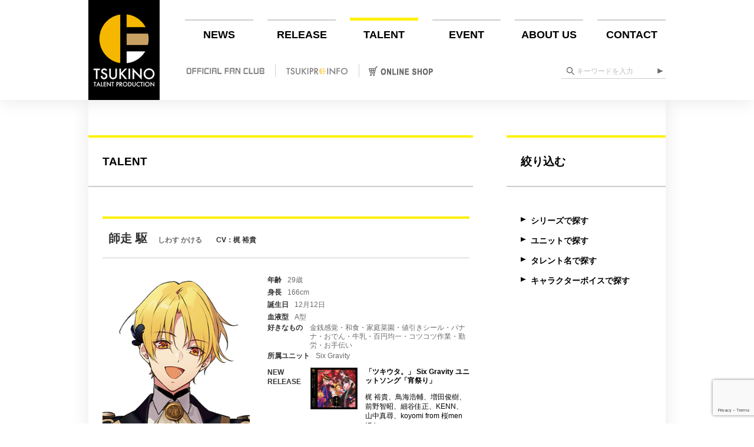

--- FILE ---
content_type: text/html; charset=UTF-8
request_url: https://tsukino-pro.com/talent_artist/talent_artist-cat2/ta-unit/sixgravity-ta/
body_size: 20097
content:
<!DOCTYPE html>
<!--[if IE 7]>
<html class="ie ie7" dir="ltr" lang="ja"
	prefix="og: https://ogp.me/ns#" >
<![endif]-->
<!--[if IE 8]>
<html class="ie ie8" dir="ltr" lang="ja"
	prefix="og: https://ogp.me/ns#" >
<![endif]-->
<!--[if !(IE 7) | !(IE 8) ]><!-->
<html dir="ltr" lang="ja"
	prefix="og: https://ogp.me/ns#" >
<!--<![endif]-->
<head>
  <meta charset="UTF-8">
  <meta http-equiv="X-UA-Compatible" content="IE=edge">
  <meta name="viewport" content="width=device-width,initial-scale=1.0,minimum-scale=1.0,maximum-scale=1.0,user-scalable=no">
  <!-- ogp -->
  <meta property="og:image" content="https://tsukino-pro.com/wp-content/themes/tsukipro-no-theme/screenshot.png" />
  <!-- ogp -->
  
  <link rel="profile" href="http://gmpg.org/xfn/11">
  <link rel="pingback" href="https://tsukino-pro.com/xmlrpc.php">
  <link rel="stylesheet" href="https://cdnjs.cloudflare.com/ajax/libs/normalize/4.2.0/normalize.min.css">
  <link rel="stylesheet" href="https://tsukino-pro.com/wp-content/themes/tsukipro-no-theme/_vender/slider-pro/css/slider-pro.min.css">
    <link rel="apple-touch-icon" href="https://tsukino-pro.com/wp-content/themes/tsukipro-no-theme/apple-touch-icon.png">
    <link rel="shortcut icon" href="https://tsukino-pro.com/wp-content/uploads/favicon.ico">
  <!--[if lt IE 9]>
  <script src="https://tsukino-pro.com/wp-content/themes/tsukipro-no-theme/js/html5.js"></script>
  <![endif]-->

		<!-- All in One SEO 4.2.2 -->
		<title>Six Gravity（シックスグラビティー） | ツキノ芸能プロダクション -ツキノプロ-</title>
		<meta name="robots" content="max-snippet:-1, max-image-preview:large, max-video-preview:-1" />
		<link rel="canonical" href="https://tsukino-pro.com/talent_artist/talent_artist-cat2/ta-unit/sixgravity-ta/" />
		<meta name="google" content="nositelinkssearchbox" />
		<script type="application/ld+json" class="aioseo-schema">
			{"@context":"https:\/\/schema.org","@graph":[{"@type":"WebSite","@id":"https:\/\/tsukino-pro.com\/#website","url":"https:\/\/tsukino-pro.com\/","name":"\u30c4\u30ad\u30ce\u82b8\u80fd\u30d7\u30ed\u30c0\u30af\u30b7\u30e7\u30f3 -\u30c4\u30ad\u30ce\u30d7\u30ed-","description":"\u300c\u30c4\u30ad\u30ce\u82b8\u80fd\u30d7\u30ed\u30c0\u30af\u30b7\u30e7\u30f3\u300d\u30aa\u30d5\u30a3\u30b7\u30e3\u30eb\u30b5\u30a4\u30c8\u3002","inLanguage":"ja","publisher":{"@id":"https:\/\/tsukino-pro.com\/#organization"}},{"@type":"Organization","@id":"https:\/\/tsukino-pro.com\/#organization","name":"\u30c4\u30ad\u30ce\u82b8\u80fd\u30d7\u30ed\u30c0\u30af\u30b7\u30e7\u30f3 -\u30c4\u30ad\u30ce\u30d7\u30ed-","url":"https:\/\/tsukino-pro.com\/"},{"@type":"BreadcrumbList","@id":"https:\/\/tsukino-pro.com\/talent_artist\/talent_artist-cat2\/ta-unit\/sixgravity-ta\/#breadcrumblist","itemListElement":[{"@type":"ListItem","@id":"https:\/\/tsukino-pro.com\/#listItem","position":1,"item":{"@type":"WebPage","@id":"https:\/\/tsukino-pro.com\/","name":"Home","description":"\u300c\u30c4\u30ad\u30ce\u82b8\u80fd\u30d7\u30ed\u30c0\u30af\u30b7\u30e7\u30f3\u300d\u30aa\u30d5\u30a3\u30b7\u30e3\u30eb\u30b5\u30a4\u30c8\u3002\uff12.\uff15\u6b21\u5143\u306b\u5b58\u5728\u3059\u308b\u82b8\u80fd\u30d7\u30ed\u30c0\u30af\u30b7\u30e7\u30f3\u3068\u3057\u3066\u3001\u69d8\u3005\u306a\u30a2\u30fc\u30c6\u30a3\u30b9\u30c8\u3084\u30bf\u30ec\u30f3\u30c8\u3092\u30d7\u30ed\u30c7\u30e5\u30fc\u30b9\uff01","url":"https:\/\/tsukino-pro.com\/"},"nextItem":"https:\/\/tsukino-pro.com\/talent_artist\/talent_artist-cat2\/ta-unit\/#listItem"},{"@type":"ListItem","@id":"https:\/\/tsukino-pro.com\/talent_artist\/talent_artist-cat2\/ta-unit\/#listItem","position":2,"item":{"@type":"WebPage","@id":"https:\/\/tsukino-pro.com\/talent_artist\/talent_artist-cat2\/ta-unit\/","name":"\u30e6\u30cb\u30c3\u30c8","url":"https:\/\/tsukino-pro.com\/talent_artist\/talent_artist-cat2\/ta-unit\/"},"nextItem":"https:\/\/tsukino-pro.com\/talent_artist\/talent_artist-cat2\/ta-unit\/sixgravity-ta\/#listItem","previousItem":"https:\/\/tsukino-pro.com\/#listItem"},{"@type":"ListItem","@id":"https:\/\/tsukino-pro.com\/talent_artist\/talent_artist-cat2\/ta-unit\/sixgravity-ta\/#listItem","position":3,"item":{"@type":"WebPage","@id":"https:\/\/tsukino-pro.com\/talent_artist\/talent_artist-cat2\/ta-unit\/sixgravity-ta\/","name":"Six Gravity\uff08\u30b7\u30c3\u30af\u30b9\u30b0\u30e9\u30d3\u30c6\u30a3\u30fc\uff09","url":"https:\/\/tsukino-pro.com\/talent_artist\/talent_artist-cat2\/ta-unit\/sixgravity-ta\/"},"previousItem":"https:\/\/tsukino-pro.com\/talent_artist\/talent_artist-cat2\/ta-unit\/#listItem"}]},{"@type":"CollectionPage","@id":"https:\/\/tsukino-pro.com\/talent_artist\/talent_artist-cat2\/ta-unit\/sixgravity-ta\/#collectionpage","url":"https:\/\/tsukino-pro.com\/talent_artist\/talent_artist-cat2\/ta-unit\/sixgravity-ta\/","name":"Six Gravity\uff08\u30b7\u30c3\u30af\u30b9\u30b0\u30e9\u30d3\u30c6\u30a3\u30fc\uff09 | \u30c4\u30ad\u30ce\u82b8\u80fd\u30d7\u30ed\u30c0\u30af\u30b7\u30e7\u30f3 -\u30c4\u30ad\u30ce\u30d7\u30ed-","inLanguage":"ja","isPartOf":{"@id":"https:\/\/tsukino-pro.com\/#website"},"breadcrumb":{"@id":"https:\/\/tsukino-pro.com\/talent_artist\/talent_artist-cat2\/ta-unit\/sixgravity-ta\/#breadcrumblist"}}]}
		</script>
		<!-- All in One SEO -->

<link rel='dns-prefetch' href='//tsukino-pro.com' />
<link rel='dns-prefetch' href='//cdnjs.cloudflare.com' />
<link rel='dns-prefetch' href='//www.google.com' />
<link rel='dns-prefetch' href='//fonts.googleapis.com' />
<link rel='dns-prefetch' href='//s.w.org' />
<link rel="alternate" type="application/rss+xml" title="ツキノ芸能プロダクション -ツキノプロ- &raquo; Feed" href="https://tsukino-pro.com/feed/" />
<link rel="alternate" type="application/rss+xml" title="ツキノ芸能プロダクション -ツキノプロ- &raquo; Comments Feed" href="https://tsukino-pro.com/comments/feed/" />
<link rel="alternate" type="application/rss+xml" title="ツキノ芸能プロダクション -ツキノプロ- &raquo; Six Gravity（シックスグラビティー） 絞り込みカテゴリ Feed" href="https://tsukino-pro.com/talent_artist/talent_artist-cat2/ta-unit/sixgravity-ta/feed/" />
<script type="text/javascript">
window._wpemojiSettings = {"baseUrl":"https:\/\/s.w.org\/images\/core\/emoji\/14.0.0\/72x72\/","ext":".png","svgUrl":"https:\/\/s.w.org\/images\/core\/emoji\/14.0.0\/svg\/","svgExt":".svg","source":{"concatemoji":"https:\/\/tsukino-pro.com\/wp-includes\/js\/wp-emoji-release.min.js?ver=6.0.11"}};
/*! This file is auto-generated */
!function(e,a,t){var n,r,o,i=a.createElement("canvas"),p=i.getContext&&i.getContext("2d");function s(e,t){var a=String.fromCharCode,e=(p.clearRect(0,0,i.width,i.height),p.fillText(a.apply(this,e),0,0),i.toDataURL());return p.clearRect(0,0,i.width,i.height),p.fillText(a.apply(this,t),0,0),e===i.toDataURL()}function c(e){var t=a.createElement("script");t.src=e,t.defer=t.type="text/javascript",a.getElementsByTagName("head")[0].appendChild(t)}for(o=Array("flag","emoji"),t.supports={everything:!0,everythingExceptFlag:!0},r=0;r<o.length;r++)t.supports[o[r]]=function(e){if(!p||!p.fillText)return!1;switch(p.textBaseline="top",p.font="600 32px Arial",e){case"flag":return s([127987,65039,8205,9895,65039],[127987,65039,8203,9895,65039])?!1:!s([55356,56826,55356,56819],[55356,56826,8203,55356,56819])&&!s([55356,57332,56128,56423,56128,56418,56128,56421,56128,56430,56128,56423,56128,56447],[55356,57332,8203,56128,56423,8203,56128,56418,8203,56128,56421,8203,56128,56430,8203,56128,56423,8203,56128,56447]);case"emoji":return!s([129777,127995,8205,129778,127999],[129777,127995,8203,129778,127999])}return!1}(o[r]),t.supports.everything=t.supports.everything&&t.supports[o[r]],"flag"!==o[r]&&(t.supports.everythingExceptFlag=t.supports.everythingExceptFlag&&t.supports[o[r]]);t.supports.everythingExceptFlag=t.supports.everythingExceptFlag&&!t.supports.flag,t.DOMReady=!1,t.readyCallback=function(){t.DOMReady=!0},t.supports.everything||(n=function(){t.readyCallback()},a.addEventListener?(a.addEventListener("DOMContentLoaded",n,!1),e.addEventListener("load",n,!1)):(e.attachEvent("onload",n),a.attachEvent("onreadystatechange",function(){"complete"===a.readyState&&t.readyCallback()})),(e=t.source||{}).concatemoji?c(e.concatemoji):e.wpemoji&&e.twemoji&&(c(e.twemoji),c(e.wpemoji)))}(window,document,window._wpemojiSettings);
</script>
<style type="text/css">
img.wp-smiley,
img.emoji {
	display: inline !important;
	border: none !important;
	box-shadow: none !important;
	height: 1em !important;
	width: 1em !important;
	margin: 0 0.07em !important;
	vertical-align: -0.1em !important;
	background: none !important;
	padding: 0 !important;
}
</style>
	<link rel='stylesheet' id='wp-block-library-css'  href='https://tsukino-pro.com/wp-includes/css/dist/block-library/style.min.css?ver=6.0.11' type='text/css' media='all' />
<style id='global-styles-inline-css' type='text/css'>
body{--wp--preset--color--black: #000000;--wp--preset--color--cyan-bluish-gray: #abb8c3;--wp--preset--color--white: #ffffff;--wp--preset--color--pale-pink: #f78da7;--wp--preset--color--vivid-red: #cf2e2e;--wp--preset--color--luminous-vivid-orange: #ff6900;--wp--preset--color--luminous-vivid-amber: #fcb900;--wp--preset--color--light-green-cyan: #7bdcb5;--wp--preset--color--vivid-green-cyan: #00d084;--wp--preset--color--pale-cyan-blue: #8ed1fc;--wp--preset--color--vivid-cyan-blue: #0693e3;--wp--preset--color--vivid-purple: #9b51e0;--wp--preset--gradient--vivid-cyan-blue-to-vivid-purple: linear-gradient(135deg,rgba(6,147,227,1) 0%,rgb(155,81,224) 100%);--wp--preset--gradient--light-green-cyan-to-vivid-green-cyan: linear-gradient(135deg,rgb(122,220,180) 0%,rgb(0,208,130) 100%);--wp--preset--gradient--luminous-vivid-amber-to-luminous-vivid-orange: linear-gradient(135deg,rgba(252,185,0,1) 0%,rgba(255,105,0,1) 100%);--wp--preset--gradient--luminous-vivid-orange-to-vivid-red: linear-gradient(135deg,rgba(255,105,0,1) 0%,rgb(207,46,46) 100%);--wp--preset--gradient--very-light-gray-to-cyan-bluish-gray: linear-gradient(135deg,rgb(238,238,238) 0%,rgb(169,184,195) 100%);--wp--preset--gradient--cool-to-warm-spectrum: linear-gradient(135deg,rgb(74,234,220) 0%,rgb(151,120,209) 20%,rgb(207,42,186) 40%,rgb(238,44,130) 60%,rgb(251,105,98) 80%,rgb(254,248,76) 100%);--wp--preset--gradient--blush-light-purple: linear-gradient(135deg,rgb(255,206,236) 0%,rgb(152,150,240) 100%);--wp--preset--gradient--blush-bordeaux: linear-gradient(135deg,rgb(254,205,165) 0%,rgb(254,45,45) 50%,rgb(107,0,62) 100%);--wp--preset--gradient--luminous-dusk: linear-gradient(135deg,rgb(255,203,112) 0%,rgb(199,81,192) 50%,rgb(65,88,208) 100%);--wp--preset--gradient--pale-ocean: linear-gradient(135deg,rgb(255,245,203) 0%,rgb(182,227,212) 50%,rgb(51,167,181) 100%);--wp--preset--gradient--electric-grass: linear-gradient(135deg,rgb(202,248,128) 0%,rgb(113,206,126) 100%);--wp--preset--gradient--midnight: linear-gradient(135deg,rgb(2,3,129) 0%,rgb(40,116,252) 100%);--wp--preset--duotone--dark-grayscale: url('#wp-duotone-dark-grayscale');--wp--preset--duotone--grayscale: url('#wp-duotone-grayscale');--wp--preset--duotone--purple-yellow: url('#wp-duotone-purple-yellow');--wp--preset--duotone--blue-red: url('#wp-duotone-blue-red');--wp--preset--duotone--midnight: url('#wp-duotone-midnight');--wp--preset--duotone--magenta-yellow: url('#wp-duotone-magenta-yellow');--wp--preset--duotone--purple-green: url('#wp-duotone-purple-green');--wp--preset--duotone--blue-orange: url('#wp-duotone-blue-orange');--wp--preset--font-size--small: 13px;--wp--preset--font-size--medium: 20px;--wp--preset--font-size--large: 36px;--wp--preset--font-size--x-large: 42px;}.has-black-color{color: var(--wp--preset--color--black) !important;}.has-cyan-bluish-gray-color{color: var(--wp--preset--color--cyan-bluish-gray) !important;}.has-white-color{color: var(--wp--preset--color--white) !important;}.has-pale-pink-color{color: var(--wp--preset--color--pale-pink) !important;}.has-vivid-red-color{color: var(--wp--preset--color--vivid-red) !important;}.has-luminous-vivid-orange-color{color: var(--wp--preset--color--luminous-vivid-orange) !important;}.has-luminous-vivid-amber-color{color: var(--wp--preset--color--luminous-vivid-amber) !important;}.has-light-green-cyan-color{color: var(--wp--preset--color--light-green-cyan) !important;}.has-vivid-green-cyan-color{color: var(--wp--preset--color--vivid-green-cyan) !important;}.has-pale-cyan-blue-color{color: var(--wp--preset--color--pale-cyan-blue) !important;}.has-vivid-cyan-blue-color{color: var(--wp--preset--color--vivid-cyan-blue) !important;}.has-vivid-purple-color{color: var(--wp--preset--color--vivid-purple) !important;}.has-black-background-color{background-color: var(--wp--preset--color--black) !important;}.has-cyan-bluish-gray-background-color{background-color: var(--wp--preset--color--cyan-bluish-gray) !important;}.has-white-background-color{background-color: var(--wp--preset--color--white) !important;}.has-pale-pink-background-color{background-color: var(--wp--preset--color--pale-pink) !important;}.has-vivid-red-background-color{background-color: var(--wp--preset--color--vivid-red) !important;}.has-luminous-vivid-orange-background-color{background-color: var(--wp--preset--color--luminous-vivid-orange) !important;}.has-luminous-vivid-amber-background-color{background-color: var(--wp--preset--color--luminous-vivid-amber) !important;}.has-light-green-cyan-background-color{background-color: var(--wp--preset--color--light-green-cyan) !important;}.has-vivid-green-cyan-background-color{background-color: var(--wp--preset--color--vivid-green-cyan) !important;}.has-pale-cyan-blue-background-color{background-color: var(--wp--preset--color--pale-cyan-blue) !important;}.has-vivid-cyan-blue-background-color{background-color: var(--wp--preset--color--vivid-cyan-blue) !important;}.has-vivid-purple-background-color{background-color: var(--wp--preset--color--vivid-purple) !important;}.has-black-border-color{border-color: var(--wp--preset--color--black) !important;}.has-cyan-bluish-gray-border-color{border-color: var(--wp--preset--color--cyan-bluish-gray) !important;}.has-white-border-color{border-color: var(--wp--preset--color--white) !important;}.has-pale-pink-border-color{border-color: var(--wp--preset--color--pale-pink) !important;}.has-vivid-red-border-color{border-color: var(--wp--preset--color--vivid-red) !important;}.has-luminous-vivid-orange-border-color{border-color: var(--wp--preset--color--luminous-vivid-orange) !important;}.has-luminous-vivid-amber-border-color{border-color: var(--wp--preset--color--luminous-vivid-amber) !important;}.has-light-green-cyan-border-color{border-color: var(--wp--preset--color--light-green-cyan) !important;}.has-vivid-green-cyan-border-color{border-color: var(--wp--preset--color--vivid-green-cyan) !important;}.has-pale-cyan-blue-border-color{border-color: var(--wp--preset--color--pale-cyan-blue) !important;}.has-vivid-cyan-blue-border-color{border-color: var(--wp--preset--color--vivid-cyan-blue) !important;}.has-vivid-purple-border-color{border-color: var(--wp--preset--color--vivid-purple) !important;}.has-vivid-cyan-blue-to-vivid-purple-gradient-background{background: var(--wp--preset--gradient--vivid-cyan-blue-to-vivid-purple) !important;}.has-light-green-cyan-to-vivid-green-cyan-gradient-background{background: var(--wp--preset--gradient--light-green-cyan-to-vivid-green-cyan) !important;}.has-luminous-vivid-amber-to-luminous-vivid-orange-gradient-background{background: var(--wp--preset--gradient--luminous-vivid-amber-to-luminous-vivid-orange) !important;}.has-luminous-vivid-orange-to-vivid-red-gradient-background{background: var(--wp--preset--gradient--luminous-vivid-orange-to-vivid-red) !important;}.has-very-light-gray-to-cyan-bluish-gray-gradient-background{background: var(--wp--preset--gradient--very-light-gray-to-cyan-bluish-gray) !important;}.has-cool-to-warm-spectrum-gradient-background{background: var(--wp--preset--gradient--cool-to-warm-spectrum) !important;}.has-blush-light-purple-gradient-background{background: var(--wp--preset--gradient--blush-light-purple) !important;}.has-blush-bordeaux-gradient-background{background: var(--wp--preset--gradient--blush-bordeaux) !important;}.has-luminous-dusk-gradient-background{background: var(--wp--preset--gradient--luminous-dusk) !important;}.has-pale-ocean-gradient-background{background: var(--wp--preset--gradient--pale-ocean) !important;}.has-electric-grass-gradient-background{background: var(--wp--preset--gradient--electric-grass) !important;}.has-midnight-gradient-background{background: var(--wp--preset--gradient--midnight) !important;}.has-small-font-size{font-size: var(--wp--preset--font-size--small) !important;}.has-medium-font-size{font-size: var(--wp--preset--font-size--medium) !important;}.has-large-font-size{font-size: var(--wp--preset--font-size--large) !important;}.has-x-large-font-size{font-size: var(--wp--preset--font-size--x-large) !important;}
</style>
<link rel='stylesheet' id='cptch_stylesheet-css'  href='https://tsukino-pro.com/wp-content/plugins/captcha/css/front_end_style.css?ver=4.4.5' type='text/css' media='all' />
<link rel='stylesheet' id='dashicons-css'  href='https://tsukino-pro.com/wp-includes/css/dashicons.min.css?ver=6.0.11' type='text/css' media='all' />
<link rel='stylesheet' id='cptch_desktop_style-css'  href='https://tsukino-pro.com/wp-content/plugins/captcha/css/desktop_style.css?ver=4.4.5' type='text/css' media='all' />
<link rel='stylesheet' id='contact-form-7-css'  href='https://tsukino-pro.com/wp-content/plugins/contact-form-7/includes/css/styles.css?ver=5.6' type='text/css' media='all' />
<link rel='stylesheet' id='wp-pagenavi-css'  href='https://tsukino-pro.com/wp-content/plugins/wp-pagenavi/pagenavi-css.css?ver=2.70' type='text/css' media='all' />
<link rel='stylesheet' id='twentyfourteen-lato-css'  href='//fonts.googleapis.com/css?family=Lato%3A300%2C400%2C700%2C900%2C300italic%2C400italic%2C700italic' type='text/css' media='all' />
<link rel='stylesheet' id='genericons-css'  href='https://tsukino-pro.com/wp-content/themes/tsukipro-no-theme/genericons/genericons.css?ver=3.0.2' type='text/css' media='all' />
<link rel='stylesheet' id='twentyfourteen-style-css'  href='https://tsukino-pro.com/wp-content/themes/tsukipro-no-theme/style.css?ver=251218' type='text/css' media='all' />
<link rel='stylesheet' id='mobile-style-css'  href='https://tsukino-pro.com/wp-content/themes/tsukipro-no-theme/_assets/css/mobile.css?ver=2206602' type='text/css' media='screen and (max-width:991px)' />
<!--[if lt IE 9]>
<link rel='stylesheet' id='twentyfourteen-ie-css'  href='https://tsukino-pro.com/wp-content/themes/tsukipro-no-theme/css/ie.css?ver=20131205' type='text/css' media='all' />
<![endif]-->
<link rel='stylesheet' id='magnific-popup-css-css'  href='https://tsukino-pro.com/wp-content/themes/tsukipro-no-theme/_vender/jq-magnific-popup/magnific-popup.css' type='text/css' media='all' />
<script type='text/javascript' src='//cdnjs.cloudflare.com/ajax/libs/jquery/1.12.4/jquery.min.js?ver=1.12.4' id='jquery-js'></script>
<link rel="https://api.w.org/" href="https://tsukino-pro.com/wp-json/" /><link rel="EditURI" type="application/rsd+xml" title="RSD" href="https://tsukino-pro.com/xmlrpc.php?rsd" />
<link rel="wlwmanifest" type="application/wlwmanifest+xml" href="https://tsukino-pro.com/wp-includes/wlwmanifest.xml" /> 
<meta name="generator" content="WordPress 6.0.11" />

<!-- BEGIN: WP Social Bookmarking Light HEAD -->


<script>
    (function (d, s, id) {
        var js, fjs = d.getElementsByTagName(s)[0];
        if (d.getElementById(id)) return;
        js = d.createElement(s);
        js.id = id;
        js.src = "//connect.facebook.net/ja_JP/sdk.js#xfbml=1&version=v2.7";
        fjs.parentNode.insertBefore(js, fjs);
    }(document, 'script', 'facebook-jssdk'));
</script>

<style type="text/css">
    .wp_social_bookmarking_light{
    border: 0 !important;
    padding: 30px 0 20px 0 !important;
    margin: 0 !important;
}
.wp_social_bookmarking_light div{
    float: left !important;
    border: 0 !important;
    padding: 0 !important;
    margin: 0 5px 0px 0 !important;
    min-height: 30px !important;
    line-height: 18px !important;
    text-indent: 0 !important;
}
.wp_social_bookmarking_light img{
    border: 0 !important;
    padding: 0;
    margin: 0;
    vertical-align: top !important;
}
.wp_social_bookmarking_light_clear{
    clear: both !important;
}
#fb-root{
    display: none;
}
.wsbl_twitter{
    width: 100px;
}
.wsbl_facebook_like iframe{
    max-width: none !important;
}
.wsbl_pinterest a{
    border: 0px !important;
}
</style>
<!-- END: WP Social Bookmarking Light HEAD -->
<style type="text/css">
.no-js .native-lazyload-js-fallback {
	display: none;
}
</style>
				<style type="text/css" id="wp-custom-css">
			/*
ここに独自の CSS を追加することができます。

詳しくは上のヘルプアイコンをクリックしてください。
*/
/* スケジュール アイコン */
/* SAMPLE （1）*/
.series .sch-game {
	background: #800080;
}
/* SAMPLE （2）*/
.series .sch-tsukitomo {
	background: #ffff00;
	color: #000000;
}
/* ルール *//*
1）.series .sch-game {
//追加した表示タグのスラッグを".series"の後に「半角スペース」を開けて記入
//スラッグ登録時にはsch-を付けるルール
//CSSには"."をつけて".sch-"から記入
2）	background: #800080;
//16進数の色コードを#に続けて記入
3）}
//開始と終了の"{"と"}"を忘れずに！
4）文字色を変える時はSAMPLE（2）の様に"background"の下に"color: #000000;"で同じ様に文字色を指定する
 */
/* 
!!!!!タグを追加する場合はここより下に追加!!!!! */
.series .sch-test {
	background: #eeeeee;
	color: #000000;
}

.series .sch-growth {
	background: #009FFF;
	color: #FFFFFF;
}

.series .sch-soara {
	background: #009FFF;
	color: #FFFFFF;
}

.series .sch-solids {
	background: #FD0000;
	color: #FFFFFF;
}

.series .sch-quell {
	background: #6F9ABD;
	color: #FFFFFF;
}

.series .sch-vazzrock {
	background: #604897;
	color: #FFFFFF;
}

.series .sch-goods {
	background: #006633;
	color: #FFFFFF;
}

.series .sch-infinit0 {
	background: #BCAA82;
	color: #000000;
}

.series .sch-radio {
	background: #FFCCCC;
	color: #000000;
}

.series .sch-musicdownload{
	background: #ffe4c4;
	color: #000000;
}

.series .sch-birthday{
	background: #ff00ff;
	color: #000000;
}

.series .sch-ticket {
	background: #6a5acd;
	color: #FFFFFF;
}

.series .sch-sixgravity {
	background: #ffff00;
	color: #000000;
}

.series .sch-procellarum {
	background: #ffff00;
	color: #000000;
}

.series .sch-fluna {
	background: #ffff00;
	color: #000000;
}


.series .sch-seleas {
	background: #ffff00;
	color: #000000;
}

.series .sch-swiiiiiits {
	background: #C9B437;
	color: #FFFFFF;
}

.series .sch-noirrevolution {
	background: #B60114;
	color: #FFFFFF;
}

.series .sch-whiteknightorchestra {
	background: #00AAE7;
	color: #FFFFFF;
}

.series .sch-vazzy {
	background: #604897;
	color: #000000;
}

.series .sch-rockdown {
	background: #E4007F;
	color: #000000;
}

.series .sch-sq-stage {
	background: #5C90B5;
	color: #FFFFFF;
}

.series .sch-alivestage {
	background: #01ACA3;
	color: #FFFFFF;
}

.series .sch-soara-movie {
	background: #358ACA;
	color: #000000;
}

.series .sch-other {
	background: #000000;
	color: #FFFFFF;
}

.series .sch-movie {
	background: #fafad2;
	color: #000000;
}

.series .sch-tsukipro-stage {
	background: #F8B400;
	color: #000000;
}

.sch-vazzrock-stage {
	background: #666699;
	color: #FFFFFF;
}		</style>
		
</head>
<body class="archive tax-talent_artist-cat2 term-sixgravity-ta term-201 masthead-fixed list-view full-width">
<!-- Global site tag (gtag.js) - Google Analytics -->
<script async src="https://www.googletagmanager.com/gtag/js?id=G-R8NTK8CMP0"></script>
<script>
  window.dataLayer = window.dataLayer || [];
  function gtag(){dataLayer.push(arguments);}
  gtag('js', new Date());
  gtag('config', 'G-R8NTK8CMP0');
</script><div class="wrapper" id="page-top">
  <header>
    <div class="container">

      <nav class="gNav cf">
        <a href="https://tsukino-pro.com" class="only-sm">
          <img src="https://tsukino-pro.com/wp-content/themes/tsukipro-no-theme/_assets/img/common/logo-mark.png" class="logo-mark" alt="ツキプロロゴマーク" width="70" height="70">
        </a>
        <h1 class="logo fl-l">
          <a href="https://tsukino-pro.com">
            <picture>
              <source media="(max-width:991px)" srcset="https://tsukino-pro.com/wp-content/themes/tsukipro-no-theme/_assets/img/common/logo-text.png">
              <img src="https://tsukino-pro.com/wp-content/uploads/logo_tsukino.png?190109" width="200" height="280" alt="TSUKINO TALENT PRODUCTION" />
            </picture>
          </a>
        </h1>
        <button type="button" class="menu-trigger only-sm" id="js-menu-trigger">
          <label for=""><span>メニュー</span></label>
        </button>

        <div class="bg-menu-layer only-sm"></div>
        <div class="menu fl-r cf open">
          <div class="scroll-wrap-sm">
            <ul class="primary cf">
              <li class="pNavItem"><a class="pNavLink" href="https://tsukino-pro.com/news">NEWS</a></li>
              <li class="pNavItem"><a class="pNavLink" href="https://tsukino-pro.com/release_information">RELEASE</a></li>
              <li class="pNavItem active"><a class="pNavLink" href="https://tsukino-pro.com/talent_artist">TALENT</a></li>
              <li class="pNavItem"><a class="pNavLink" href="https://tsukino-pro.com/event">EVENT</a></li>
              <li class="pNavItem"><a class="pNavLink" href="https://tsukino-pro.com/company">ABOUT US</a></li>
              <li class="pNavItem"><a class="pNavLink" href="https://tsukino-pro.com/contact">CONTACT</a></li>
            </ul>
            <ul class="secondary cf">
              <li class="sNavItem m01"><a class="sNavLink" href="http://tsukipro-fc.com/" target="_blank"><img src="https://tsukino-pro.com/wp-content/themes/tsukipro-no-theme/_assets/img/common/sNav02.png" alt="OFFICIAL FAN CLUB"></a></li>
              <li class="sNavItem m02"><a class="sNavLink" href="https://tsukino-pro.com/infoteiki"><img src="https://tsukino-pro.com/wp-content/themes/tsukipro-no-theme/_assets/img/common/sNav03.png?190109" alt="TSUKIPRO INFO"></a></li>
              <li class="sNavItem m04"><a class="sNavLink" href="http://www.movic.jp/shop/pages/tsukipro.aspx" target="_blank"><img src="https://tsukino-pro.com/wp-content/themes/tsukipro-no-theme/_assets/img/common/sNav04.png" alt="ONLINE SHOP"></a></li>
              <li class="sNavItem search" id="js-search-item">
                <label for="hSrchTxt"><img src="https://tsukino-pro.com/wp-content/themes/tsukipro-no-theme/_assets/img/common/iconSearch.png" alt="SEARCH"></label>
                <span class="searchBox">
                  <form method="get" action="https://tsukino-pro.com">
                    <input type="text" id="s" name="s" placeholder="キーワードを入力">
                    <input type="submit" value="">
                  </form>
                </span>
              </li>
            </ul>
          </div>
        </div>
      </nav>
      <!-- /.gNav -->
    </div>
    <!-- /.container -->
  </header>
  <!-- /header -->

  <div class="contents talent_artist">

    <main>
      <section class="talent-artist cf">
        <div class="container main">
          <div class="section-head">
            <h2 class="secTitle">TALENT</h2>
          </div>
          <div class="js-select-search-box only-sm"></div>
          <div class="inner">

            <!-- <div class="catTitBlock"><h3 class="catTit catTitBtm">絞り込みカテゴリ: <span>Six Gravity（シックスグラビティー）</span></h3></div> -->


      
                    <div id="at1134618031" class="talent cf">
                            <figure class="charaImg"><a href="https://tsukino-pro.com/wp-content/uploads/2022/01/12_kakeru_22.jpg"><img src="https://tsukino-pro.com/wp-content/uploads/2022/01/12_kakeru_22.jpg" alt=""></a></figure>
              
              <h4 class="nameTIt">師走 駆              <span>しわす かける</span><span class="cv">CV：梶 裕貴</span></h4>
              <div class="profileBox cf">
                <ul>
                  <li>
                  <strong>年齢</strong>
                  <span>29歳</span>
                  </li><li>
                  <strong>身長</strong>
                  <span>166cm</span>
                  </li><li>
                  <strong>誕生日</strong>
                  <span>12月12日</span>
                  </li><li>
                  <strong>血液型</strong>
                  <span>A型</span>
                  </li><li class="like">
                  <strong>好きなもの</strong>
                  <span>金銭感覚・和食・家庭菜園・値引きシール・バナナ・おでん・牛乳・百円均一・コツコツ作業・勤労・お手伝い</span>
                  </li><li>
                  <strong>所属ユニット</strong>
                  <span>Six Gravity</span>
                  </li>                  
                                    
                                                                                  <li class="relation-release">
                        <strong data-child-loop="2">NEW<br>RELEASE</strong>
                          <ul class="item-list">
                            <li class="release-item cf">
                              <a class="release-link" href="https://tsukino-pro.com/release_info/tkut-0167/">
                                <figure class="figure"><img width="200" height="177" src="https://tsukino-pro.com/wp-content/plugins/native-lazyload/assets/images/placeholder.svg" class="attachment-200x9999 size-200x9999 wp-post-image native-lazyload-js-fallback" alt="" loading="lazy" data-src="https://tsukino-pro.com/wp-content/uploads/2025/08/tkut0167_jacket.jpg" data-srcset="https://tsukino-pro.com/wp-content/uploads/2025/08/tkut0167_jacket.jpg 800w, https://tsukino-pro.com/wp-content/uploads/2025/08/tkut0167_jacket-300x265.jpg 300w, https://tsukino-pro.com/wp-content/uploads/2025/08/tkut0167_jacket-768x679.jpg 768w" data-sizes="(max-width: 200px) 100vw, 200px" /></figure>
                                <h3>「ツキウタ。」 Six Gravity ユニットソング「宵祭り」</h3>
                                <p>梶 裕貴、鳥海浩輔、増田俊樹、前野智昭、細谷佳正、KENN、山中真尋、koyomi from 桜men　ほか</p>
                              </a>
                            </li>
                          </ul>
                          <!-- /.item-list -->
                      </li>
                      <!-- /.relation-release -->
                                                          
                  <li class="link">
                  <strong>LINK</strong>
                  <span><p><a href="https://tsukino-pro.com/tsukiuta/character/kakeru" target="_blank" rel="noopener"><img loading="lazy" class="alignleft size-full wp-image-264" src="//tsukino-pro.com/wp-content/uploads/tsukiutabana.jpg" alt="dl_160600_02" width="100" height="100" /></a> <img loading="lazy" class="alignleft wp-image-263 size-full" src="//tsukino-pro.com/wp-content/uploads/fan12kakeru-.png" alt="dl_160600_01" width="157" height="100" /></p>
</span>
                  </li>                </ul>
              </div>
              <!-- /.profileBox -->

            </div>
            <!-- /.talent -->
                      <div id="at1134613938" class="talent cf">
                            <figure class="charaImg"><a href="https://tsukino-pro.com/wp-content/uploads/2022/05/01_hajime_22.jpg"><img src="https://tsukino-pro.com/wp-content/uploads/2022/05/01_hajime_22.jpg" alt=""></a></figure>
              
              <h4 class="nameTIt">睦月 始              <span>むつき はじめ</span><span class="cv">CV：鳥海浩輔</span></h4>
              <div class="profileBox cf">
                <ul>
                  <li>
                  <strong>年齢</strong>
                  <span>30歳</span>
                  </li><li>
                  <strong>身長</strong>
                  <span>182cm</span>
                  </li><li>
                  <strong>誕生日</strong>
                  <span>1月8日</span>
                  </li><li>
                  <strong>血液型</strong>
                  <span>B型</span>
                  </li><li class="like">
                  <strong>好きなもの</strong>
                  <span>勉強全般・運動全般・武道全般・年下・動物・辛いもの・寝ること・下僕集め・無自覚飴と鞭</span>
                  </li><li>
                  <strong>所属ユニット</strong>
                  <span>Six Gravity</span>
                  </li>                  
                                    
                                                                                  <li class="relation-release">
                        <strong data-child-loop="2">NEW<br>RELEASE</strong>
                          <ul class="item-list">
                            <li class="release-item cf">
                              <a class="release-link" href="https://tsukino-pro.com/release_info/tkut-0167/">
                                <figure class="figure"><img width="200" height="177" src="https://tsukino-pro.com/wp-content/plugins/native-lazyload/assets/images/placeholder.svg" class="attachment-200x9999 size-200x9999 wp-post-image native-lazyload-js-fallback" alt="" loading="lazy" data-src="https://tsukino-pro.com/wp-content/uploads/2025/08/tkut0167_jacket.jpg" data-srcset="https://tsukino-pro.com/wp-content/uploads/2025/08/tkut0167_jacket.jpg 800w, https://tsukino-pro.com/wp-content/uploads/2025/08/tkut0167_jacket-300x265.jpg 300w, https://tsukino-pro.com/wp-content/uploads/2025/08/tkut0167_jacket-768x679.jpg 768w" data-sizes="(max-width: 200px) 100vw, 200px" /></figure>
                                <h3>「ツキウタ。」 Six Gravity ユニットソング「宵祭り」</h3>
                                <p>梶 裕貴、鳥海浩輔、増田俊樹、前野智昭、細谷佳正、KENN、山中真尋、koyomi from 桜men　ほか</p>
                              </a>
                            </li>
                          </ul>
                          <!-- /.item-list -->
                      </li>
                      <!-- /.relation-release -->
                                                          
                  <li class="link">
                  <strong>LINK</strong>
                  <span><p><a href="https://tsukino-pro.com/tsukiuta/character/hajime" target="_blank" rel="noopener"><img loading="lazy" class="alignleft size-full wp-image-264" src="//tsukino-pro.com/wp-content/uploads/tsukiutabana.jpg" alt="dl_160600_02" width="100" height="100" /></a> <img loading="lazy" class="alignleft wp-image-263 size-full" src="//tsukino-pro.com/wp-content/uploads/fan01hajime-.png" alt="dl_160600_01" width="157" height="100" /></p>
</span>
                  </li>                </ul>
              </div>
              <!-- /.profileBox -->

            </div>
            <!-- /.talent -->
                      <div id="at1134598933" class="talent cf">
                            <figure class="charaImg"><a href="https://tsukino-pro.com/wp-content/uploads/2022/01/02_koi_22.jpg"><img src="https://tsukino-pro.com/wp-content/uploads/2022/01/02_koi_22.jpg" alt=""></a></figure>
              
              <h4 class="nameTIt">如月 恋              <span>きさらぎ こい</span><span class="cv">CV：増田俊樹</span></h4>
              <div class="profileBox cf">
                <ul>
                  <li>
                  <strong>年齢</strong>
                  <span>28歳</span>
                  </li><li>
                  <strong>身長</strong>
                  <span>179.5cm</span>
                  </li><li>
                  <strong>誕生日</strong>
                  <span>2月14日</span>
                  </li><li>
                  <strong>血液型</strong>
                  <span>O型</span>
                  </li><li class="like">
                  <strong>好きなもの</strong>
                  <span>家族（妹！）・甘いもの・おしゃべり・オシャレ・ゲーム全般・カラオケ・お笑い・アニメ・マンガ・デザイン関係</span>
                  </li><li>
                  <strong>所属ユニット</strong>
                  <span>Six Gravity</span>
                  </li>                  
                                    
                                                                                  <li class="relation-release">
                        <strong data-child-loop="2">NEW<br>RELEASE</strong>
                          <ul class="item-list">
                            <li class="release-item cf">
                              <a class="release-link" href="https://tsukino-pro.com/release_info/tkut-0167/">
                                <figure class="figure"><img width="200" height="177" src="https://tsukino-pro.com/wp-content/plugins/native-lazyload/assets/images/placeholder.svg" class="attachment-200x9999 size-200x9999 wp-post-image native-lazyload-js-fallback" alt="" loading="lazy" data-src="https://tsukino-pro.com/wp-content/uploads/2025/08/tkut0167_jacket.jpg" data-srcset="https://tsukino-pro.com/wp-content/uploads/2025/08/tkut0167_jacket.jpg 800w, https://tsukino-pro.com/wp-content/uploads/2025/08/tkut0167_jacket-300x265.jpg 300w, https://tsukino-pro.com/wp-content/uploads/2025/08/tkut0167_jacket-768x679.jpg 768w" data-sizes="(max-width: 200px) 100vw, 200px" /></figure>
                                <h3>「ツキウタ。」 Six Gravity ユニットソング「宵祭り」</h3>
                                <p>梶 裕貴、鳥海浩輔、増田俊樹、前野智昭、細谷佳正、KENN、山中真尋、koyomi from 桜men　ほか</p>
                              </a>
                            </li>
                          </ul>
                          <!-- /.item-list -->
                      </li>
                      <!-- /.relation-release -->
                                                          
                  <li class="link">
                  <strong>LINK</strong>
                  <span><p><a href="https://tsukino-pro.com/tsukiuta/character/koi" target="_blank" rel="noopener"><img loading="lazy" class="alignleft size-full wp-image-264" src="//tsukino-pro.com/wp-content/uploads/tsukiutabana.jpg" alt="dl_160600_02" width="100" height="100" /></a> <img loading="lazy" class="alignleft wp-image-263 size-full" src="//tsukino-pro.com/wp-content/uploads/fan02koi-.png" alt="dl_160600_01" width="157" height="100" /></p>
</span>
                  </li>                </ul>
              </div>
              <!-- /.profileBox -->

            </div>
            <!-- /.talent -->
                      <div id="at1134596204" class="talent cf">
                            <figure class="charaImg"><a href="https://tsukino-pro.com/wp-content/uploads/2022/01/03_haru_22.jpg"><img src="https://tsukino-pro.com/wp-content/uploads/2022/01/03_haru_22.jpg" alt=""></a></figure>
              
              <h4 class="nameTIt">弥生 春              <span>やよい はる</span><span class="cv">CV：前野智昭</span></h4>
              <div class="profileBox cf">
                <ul>
                  <li>
                  <strong>年齢</strong>
                  <span>30歳</span>
                  </li><li>
                  <strong>身長</strong>
                  <span>186cm</span>
                  </li><li>
                  <strong>誕生日</strong>
                  <span>3月19日</span>
                  </li><li>
                  <strong>血液型</strong>
                  <span>O型</span>
                  </li><li class="like">
                  <strong>好きなもの</strong>
                  <span>勉強全般・補佐・整理整頓・雑用・ガーデニング・雑学・ピアノ・読書・動物全般・紅茶</span>
                  </li><li>
                  <strong>所属ユニット</strong>
                  <span>Six Gravity</span>
                  </li>                  
                                    
                                                                                  <li class="relation-release">
                        <strong data-child-loop="2">NEW<br>RELEASE</strong>
                          <ul class="item-list">
                            <li class="release-item cf">
                              <a class="release-link" href="https://tsukino-pro.com/release_info/tkut-0167/">
                                <figure class="figure"><img width="200" height="177" src="https://tsukino-pro.com/wp-content/plugins/native-lazyload/assets/images/placeholder.svg" class="attachment-200x9999 size-200x9999 wp-post-image native-lazyload-js-fallback" alt="" loading="lazy" data-src="https://tsukino-pro.com/wp-content/uploads/2025/08/tkut0167_jacket.jpg" data-srcset="https://tsukino-pro.com/wp-content/uploads/2025/08/tkut0167_jacket.jpg 800w, https://tsukino-pro.com/wp-content/uploads/2025/08/tkut0167_jacket-300x265.jpg 300w, https://tsukino-pro.com/wp-content/uploads/2025/08/tkut0167_jacket-768x679.jpg 768w" data-sizes="(max-width: 200px) 100vw, 200px" /></figure>
                                <h3>「ツキウタ。」 Six Gravity ユニットソング「宵祭り」</h3>
                                <p>梶 裕貴、鳥海浩輔、増田俊樹、前野智昭、細谷佳正、KENN、山中真尋、koyomi from 桜men　ほか</p>
                              </a>
                            </li>
                          </ul>
                          <!-- /.item-list -->
                      </li>
                      <!-- /.relation-release -->
                                                          
                  <li class="link">
                  <strong>LINK</strong>
                  <span><p><a href="https://tsukino-pro.com/tsukiuta/character/haru" target="_blank" rel="noopener"><img loading="lazy" class="alignleft size-full wp-image-264" src="//tsukino-pro.com/wp-content/uploads/tsukiutabana.jpg" alt="dl_160600_02" width="100" height="100" /></a> <img loading="lazy" class="alignleft wp-image-263 size-full" src="//tsukino-pro.com/wp-content/uploads/fan03haru-.png" alt="dl_160600_01" width="157" height="100" /></p>
</span>
                  </li>                </ul>
              </div>
              <!-- /.profileBox -->

            </div>
            <!-- /.talent -->
                      <div id="at1134592111" class="talent cf">
                            <figure class="charaImg"><a href="https://tsukino-pro.com/wp-content/uploads/2022/01/04_arata_22.jpg"><img src="https://tsukino-pro.com/wp-content/uploads/2022/01/04_arata_22.jpg" alt=""></a></figure>
              
              <h4 class="nameTIt">卯月 新              <span>うづき あらた</span><span class="cv">CV：細谷佳正</span></h4>
              <div class="profileBox cf">
                <ul>
                  <li>
                  <strong>年齢</strong>
                  <span>30歳</span>
                  </li><li>
                  <strong>身長</strong>
                  <span>182cm</span>
                  </li><li>
                  <strong>誕生日</strong>
                  <span>4月28日</span>
                  </li><li>
                  <strong>血液型</strong>
                  <span>AB型</span>
                  </li><li class="like">
                  <strong>好きなもの</strong>
                  <span>いちご牛乳（甘いもの全般）・寝ること・タンバリン・ヤマカン・数学・和食・アクション映画</span>
                  </li><li>
                  <strong>所属ユニット</strong>
                  <span>Six Gravity</span>
                  </li>                  
                                    
                                                                                  <li class="relation-release">
                        <strong data-child-loop="2">NEW<br>RELEASE</strong>
                          <ul class="item-list">
                            <li class="release-item cf">
                              <a class="release-link" href="https://tsukino-pro.com/release_info/tkut-0167/">
                                <figure class="figure"><img width="200" height="177" src="https://tsukino-pro.com/wp-content/plugins/native-lazyload/assets/images/placeholder.svg" class="attachment-200x9999 size-200x9999 wp-post-image native-lazyload-js-fallback" alt="" loading="lazy" data-src="https://tsukino-pro.com/wp-content/uploads/2025/08/tkut0167_jacket.jpg" data-srcset="https://tsukino-pro.com/wp-content/uploads/2025/08/tkut0167_jacket.jpg 800w, https://tsukino-pro.com/wp-content/uploads/2025/08/tkut0167_jacket-300x265.jpg 300w, https://tsukino-pro.com/wp-content/uploads/2025/08/tkut0167_jacket-768x679.jpg 768w" data-sizes="(max-width: 200px) 100vw, 200px" /></figure>
                                <h3>「ツキウタ。」 Six Gravity ユニットソング「宵祭り」</h3>
                                <p>梶 裕貴、鳥海浩輔、増田俊樹、前野智昭、細谷佳正、KENN、山中真尋、koyomi from 桜men　ほか</p>
                              </a>
                            </li>
                          </ul>
                          <!-- /.item-list -->
                      </li>
                      <!-- /.relation-release -->
                                                          
                  <li class="link">
                  <strong>LINK</strong>
                  <span><p><a href="https://tsukino-pro.com/tsukiuta/character/arata" target="_blank" rel="noopener"><img loading="lazy" class="alignleft size-full wp-image-264" src="//tsukino-pro.com/wp-content/uploads/tsukiutabana.jpg" alt="dl_160600_02" width="100" height="100" /></a> <img loading="lazy" class="alignleft wp-image-263 size-full" src="//tsukino-pro.com/wp-content/uploads/fan04arata-.png" alt="dl_160600_01" width="157" height="100" /></p>
</span>
                  </li>                </ul>
              </div>
              <!-- /.profileBox -->

            </div>
            <!-- /.talent -->
                      <div id="at1134579834" class="talent cf">
                            <figure class="charaImg"><a href="https://tsukino-pro.com/wp-content/uploads/2022/01/05_aoi_22.jpg"><img src="https://tsukino-pro.com/wp-content/uploads/2022/01/05_aoi_22.jpg" alt=""></a></figure>
              
              <h4 class="nameTIt">皐月 葵              <span>さつき あおい</span><span class="cv">CV：KENN</span></h4>
              <div class="profileBox cf">
                <ul>
                  <li>
                  <strong>年齢</strong>
                  <span>30歳</span>
                  </li><li>
                  <strong>身長</strong>
                  <span>178cm</span>
                  </li><li>
                  <strong>誕生日</strong>
                  <span>5月5日</span>
                  </li><li>
                  <strong>血液型</strong>
                  <span>O型</span>
                  </li><li class="like">
                  <strong>好きなもの</strong>
                  <span>勉強全般・運動全般・人の面倒を見ること・料理・動物の世話・整理整頓・読書・乳製品</span>
                  </li><li>
                  <strong>所属ユニット</strong>
                  <span>Six Gravity</span>
                  </li>                  
                                    
                                                                                  <li class="relation-release">
                        <strong data-child-loop="2">NEW<br>RELEASE</strong>
                          <ul class="item-list">
                            <li class="release-item cf">
                              <a class="release-link" href="https://tsukino-pro.com/release_info/tkut-0167/">
                                <figure class="figure"><img width="200" height="177" src="https://tsukino-pro.com/wp-content/plugins/native-lazyload/assets/images/placeholder.svg" class="attachment-200x9999 size-200x9999 wp-post-image native-lazyload-js-fallback" alt="" loading="lazy" data-src="https://tsukino-pro.com/wp-content/uploads/2025/08/tkut0167_jacket.jpg" data-srcset="https://tsukino-pro.com/wp-content/uploads/2025/08/tkut0167_jacket.jpg 800w, https://tsukino-pro.com/wp-content/uploads/2025/08/tkut0167_jacket-300x265.jpg 300w, https://tsukino-pro.com/wp-content/uploads/2025/08/tkut0167_jacket-768x679.jpg 768w" data-sizes="(max-width: 200px) 100vw, 200px" /></figure>
                                <h3>「ツキウタ。」 Six Gravity ユニットソング「宵祭り」</h3>
                                <p>梶 裕貴、鳥海浩輔、増田俊樹、前野智昭、細谷佳正、KENN、山中真尋、koyomi from 桜men　ほか</p>
                              </a>
                            </li>
                          </ul>
                          <!-- /.item-list -->
                      </li>
                      <!-- /.relation-release -->
                                                          
                  <li class="link">
                  <strong>LINK</strong>
                  <span><p><a href="https://tsukino-pro.com/tsukiuta/character/aoi" target="_blank" rel="noopener"><img loading="lazy" class="alignleft size-full wp-image-264" src="//tsukino-pro.com/wp-content/uploads/tsukiutabana.jpg" alt="dl_160600_02" width="100" height="100" /></a> <img loading="lazy" class="alignleft wp-image-263 size-full" src="//tsukino-pro.com/wp-content/uploads/fan05aoi-.png" alt="dl_160600_01" width="157" height="100" /></p>
</span>
                  </li>                </ul>
              </div>
              <!-- /.profileBox -->

            </div>
            <!-- /.talent -->
                                          </div>
          <!-- /.inner -->
        </div>
        <!-- /.container.main -->

        <div class="container aside">
          <div class="section-head">
            <h2 class="secTitle">絞り込む</h2>
          </div>
          <div class="inner">

            <h4><a href="javascript:void(0)">シリーズで探す</a></h4>
            <div class="target">
              <ul>
          	<li class="cat-item cat-item-124"><a href="https://tsukino-pro.com/talent_artist/talent_artist-cat2/tsukiuta-ta/">ツキウタ。</a>
</li>
	<li class="cat-item cat-item-120"><a href="https://tsukino-pro.com/talent_artist/talent_artist-cat2/alive-ta/">ALIVE（アライブ）</a>
</li>
	<li class="cat-item cat-item-121"><a href="https://tsukino-pro.com/talent_artist/talent_artist-cat2/sq-ta/">SQ（スケア）</a>
</li>
	<li class="cat-item cat-item-142"><a href="https://tsukino-pro.com/talent_artist/talent_artist-cat2/swiiiiiits-t-ta/">Swiiiiiits!（スウィーツ）</a>
</li>
	<li class="cat-item cat-item-138"><a href="https://tsukino-pro.com/talent_artist/talent_artist-cat2/algeki-ta/">劇団アルタイル</a>
</li>
	<li class="cat-item cat-item-393"><a href="https://tsukino-pro.com/talent_artist/talent_artist-cat2/vazzrock-ta/">VAZZROCK（バズロック）</a>
</li>
	<li class="cat-item cat-item-519"><a href="https://tsukino-pro.com/talent_artist/talent_artist-cat2/infini-ta/">infinit0（インフィニートゼロ）</a>
</li>
	<li class="cat-item cat-item-123"><a href="https://tsukino-pro.com/talent_artist/talent_artist-cat2/others-ta/">その他</a>
</li>
              </ul>
            </div>
            <!-- /.target -->

            <h4><a href="javascript:void(0)">ユニットで探す</a></h4>
            <div class="target">
              <ul>
          	<li class="cat-item cat-item-201 current-cat"><a aria-current="page" href="https://tsukino-pro.com/talent_artist/talent_artist-cat2/ta-unit/sixgravity-ta/">Six Gravity（シックスグラビティー）</a>
</li>
	<li class="cat-item cat-item-210"><a href="https://tsukino-pro.com/talent_artist/talent_artist-cat2/ta-unit/procellarum-ta/">Procellarum（プロセラルム）</a>
</li>
	<li class="cat-item cat-item-209"><a href="https://tsukino-pro.com/talent_artist/talent_artist-cat2/ta-unit/fluna-ta/">Fluna（フルーナ）</a>
</li>
	<li class="cat-item cat-item-204"><a href="https://tsukino-pro.com/talent_artist/talent_artist-cat2/ta-unit/seleas-ta/">Seleas（セレアス）</a>
</li>
	<li class="cat-item cat-item-205"><a href="https://tsukino-pro.com/talent_artist/talent_artist-cat2/ta-unit/soara-ta/">SOARA（ソアラ）</a>
</li>
	<li class="cat-item cat-item-200"><a href="https://tsukino-pro.com/talent_artist/talent_artist-cat2/ta-unit/growth-ta/">Growth（グロース）</a>
</li>
	<li class="cat-item cat-item-206"><a href="https://tsukino-pro.com/talent_artist/talent_artist-cat2/ta-unit/solids-ta/">SolidS（ソリッズ）</a>
</li>
	<li class="cat-item cat-item-198"><a href="https://tsukino-pro.com/talent_artist/talent_artist-cat2/ta-unit/quell-ta/">QUELL（クヴェル）</a>
</li>
	<li class="cat-item cat-item-473"><a href="https://tsukino-pro.com/talent_artist/talent_artist-cat2/ta-unit/swiiiiiits-ta/">Swiiiiiits!（スウィーツ）</a>
</li>
	<li class="cat-item cat-item-501"><a href="https://tsukino-pro.com/talent_artist/talent_artist-cat2/ta-unit/noirrevolution-ta/">Noir Révolution（ノワールレボリューション）</a>
</li>
	<li class="cat-item cat-item-502"><a href="https://tsukino-pro.com/talent_artist/talent_artist-cat2/ta-unit/whiteknightorchestra-ta/">White Knight Orchestra（ホワイトナイトオーケストラ）</a>
</li>
	<li class="cat-item cat-item-394"><a href="https://tsukino-pro.com/talent_artist/talent_artist-cat2/ta-unit/vazzy-ta/">VAZZY（ヴァジー）</a>
</li>
	<li class="cat-item cat-item-395"><a href="https://tsukino-pro.com/talent_artist/talent_artist-cat2/ta-unit/rockdown-ta/">ROCK DOWN（ロックダウン）</a>
</li>
	<li class="cat-item cat-item-518"><a href="https://tsukino-pro.com/talent_artist/talent_artist-cat2/ta-unit/infinit0-ta/">infinit0（インフィニートゼロ）</a>
</li>
              </ul>
            </div>
            <!-- /.target -->

            <h4><a href="javascript:void(0)">タレント名で探す</a></h4>
            <div class="target">
              <ul>
          	<li class="cat-item cat-item-124"><a href="https://tsukino-pro.com/talent_artist/talent_artist-cat2/tsukiuta-ta/">ツキウタ。</a>
<ul class='children'>
	<li class="cat-item cat-item-156"><a href="https://tsukino-pro.com/talent_artist/talent_artist-cat2/tsukiuta-ta/shiwasu-kakeru-ta/">師走 駆</a>
</li>
	<li class="cat-item cat-item-173"><a href="https://tsukino-pro.com/talent_artist/talent_artist-cat2/tsukiuta-ta/mutsuki-hajime-ta/">睦月 始</a>
</li>
	<li class="cat-item cat-item-150"><a href="https://tsukino-pro.com/talent_artist/talent_artist-cat2/tsukiuta-ta/kisaragi-koi-ta/">如月 恋</a>
</li>
	<li class="cat-item cat-item-157"><a href="https://tsukino-pro.com/talent_artist/talent_artist-cat2/tsukiuta-ta/yayoi-haru-ta/">弥生 春</a>
</li>
	<li class="cat-item cat-item-140"><a href="https://tsukino-pro.com/talent_artist/talent_artist-cat2/tsukiuta-ta/uduki-arata-ta/">卯月 新</a>
</li>
	<li class="cat-item cat-item-172"><a href="https://tsukino-pro.com/talent_artist/talent_artist-cat2/tsukiuta-ta/satsuki-aoi-ta/">皐月 葵</a>
</li>
	<li class="cat-item cat-item-167"><a href="https://tsukino-pro.com/talent_artist/talent_artist-cat2/tsukiuta-ta/minaduki-rui-ta/">水無月 涙</a>
</li>
	<li class="cat-item cat-item-158"><a href="https://tsukino-pro.com/talent_artist/talent_artist-cat2/tsukiuta-ta/huduki-kai-ta/">文月 海</a>
</li>
	<li class="cat-item cat-item-181"><a href="https://tsukino-pro.com/talent_artist/talent_artist-cat2/tsukiuta-ta/haduki-you-ta/">葉月 陽</a>
</li>
	<li class="cat-item cat-item-190"><a href="https://tsukino-pro.com/talent_artist/talent_artist-cat2/tsukiuta-ta/nagatsuki-yoru-ta/">長月 夜</a>
</li>
	<li class="cat-item cat-item-175"><a href="https://tsukino-pro.com/talent_artist/talent_artist-cat2/tsukiuta-ta/kannaduki-iku-ta/">神無月 郁</a>
</li>
	<li class="cat-item cat-item-191"><a href="https://tsukino-pro.com/talent_artist/talent_artist-cat2/tsukiuta-ta/shimotsuki-shun-ta/">霜月 隼</a>
</li>
	<li class="cat-item cat-item-179"><a href="https://tsukino-pro.com/talent_artist/talent_artist-cat2/tsukiuta-ta/hijiri-kurisu-ta/">聖 クリス</a>
</li>
	<li class="cat-item cat-item-180"><a href="https://tsukino-pro.com/talent_artist/talent_artist-cat2/tsukiuta-ta/hanazono-yuki-ta/">花園 雪</a>
</li>
	<li class="cat-item cat-item-151"><a href="https://tsukino-pro.com/talent_artist/talent_artist-cat2/tsukiuta-ta/kisaragi-ai-ta/">如月 愛</a>
</li>
	<li class="cat-item cat-item-164"><a href="https://tsukino-pro.com/talent_artist/talent_artist-cat2/tsukiuta-ta/momosaki-hina-ta/">桃崎ひな</a>
</li>
	<li class="cat-item cat-item-136"><a href="https://tsukino-pro.com/talent_artist/talent_artist-cat2/tsukiuta-ta/togawa-chisa-ta/">兎川千桜</a>
</li>
	<li class="cat-item cat-item-178"><a href="https://tsukino-pro.com/talent_artist/talent_artist-cat2/tsukiuta-ta/yuki-wakaba-ta/">結城若葉</a>
</li>
	<li class="cat-item cat-item-171"><a href="https://tsukino-pro.com/talent_artist/talent_artist-cat2/tsukiuta-ta/terase-yuno-ta/">照瀬結乃</a>
</li>
	<li class="cat-item cat-item-152"><a href="https://tsukino-pro.com/talent_artist/talent_artist-cat2/tsukiuta-ta/himekawa-mizuki-ta/">姫川瑞希</a>
</li>
	<li class="cat-item cat-item-135"><a href="https://tsukino-pro.com/talent_artist/talent_artist-cat2/tsukiuta-ta/motomiya-matsuri-ta/">元宮祭莉</a>
</li>
	<li class="cat-item cat-item-161"><a href="https://tsukino-pro.com/talent_artist/talent_artist-cat2/tsukiuta-ta/asagiri-akane-ta/">朝霧あかね</a>
</li>
	<li class="cat-item cat-item-133"><a href="https://tsukino-pro.com/talent_artist/talent_artist-cat2/tsukiuta-ta/ichisaki-reina-ta/">伊地崎麗奈</a>
</li>
	<li class="cat-item cat-item-149"><a href="https://tsukino-pro.com/talent_artist/talent_artist-cat2/tsukiuta-ta/tendoin-tsubaki-ta/">天童院 椿</a>
</li>
</ul>
</li>
	<li class="cat-item cat-item-120"><a href="https://tsukino-pro.com/talent_artist/talent_artist-cat2/alive-ta/">ALIVE（アライブ）</a>
<ul class='children'>
	<li class="cat-item cat-item-147"><a href="https://tsukino-pro.com/talent_artist/talent_artist-cat2/alive-ta/oohara-sora-ta/">大原 空</a>
</li>
	<li class="cat-item cat-item-145"><a href="https://tsukino-pro.com/talent_artist/talent_artist-cat2/alive-ta/arihara-morihito-ta/">在原守人</a>
</li>
	<li class="cat-item cat-item-174"><a href="https://tsukino-pro.com/talent_artist/talent_artist-cat2/alive-ta/kagurazaka-soushi-ta/">神楽坂宗司</a>
</li>
	<li class="cat-item cat-item-153"><a href="https://tsukino-pro.com/talent_artist/talent_artist-cat2/alive-ta/munakata-ren-ta/">宗像 廉</a>
</li>
	<li class="cat-item cat-item-128"><a href="https://tsukino-pro.com/talent_artist/talent_artist-cat2/alive-ta/nanase-nozomu-ta/">七瀬 望</a>
</li>
	<li class="cat-item cat-item-183"><a href="https://tsukino-pro.com/talent_artist/talent_artist-cat2/alive-ta/etou-kouki-ta/">衛藤昂輝</a>
</li>
	<li class="cat-item cat-item-137"><a href="https://tsukino-pro.com/talent_artist/talent_artist-cat2/alive-ta/yaegashi-kensuke-ta/">八重樫剣介</a>
</li>
	<li class="cat-item cat-item-165"><a href="https://tsukino-pro.com/talent_artist/talent_artist-cat2/alive-ta/sakuraba-ryouta-ta/">桜庭涼太</a>
</li>
	<li class="cat-item cat-item-182"><a href="https://tsukino-pro.com/talent_artist/talent_artist-cat2/alive-ta/fujimura-mamoru-ta/">藤村 衛</a>
</li>
</ul>
</li>
	<li class="cat-item cat-item-121"><a href="https://tsukino-pro.com/talent_artist/talent_artist-cat2/sq-ta/">SQ（スケア）</a>
<ul class='children'>
	<li class="cat-item cat-item-197"><a href="https://tsukino-pro.com/talent_artist/talent_artist-cat2/sq-ta/takamura-shiki-ta/">篁 志季</a>
</li>
	<li class="cat-item cat-item-122"><a href="https://tsukino-pro.com/talent_artist/talent_artist-cat2/sq-ta/okui-tsubasa-ta/">奥井 翼</a>
</li>
	<li class="cat-item cat-item-196"><a href="https://tsukino-pro.com/talent_artist/talent_artist-cat2/sq-ta/sera-rikka-ta/">世良里津花</a>
</li>
	<li class="cat-item cat-item-195"><a href="https://tsukino-pro.com/talent_artist/talent_artist-cat2/sq-ta/murase-dai-ta/">村瀬 大</a>
</li>
	<li class="cat-item cat-item-143"><a href="https://tsukino-pro.com/talent_artist/talent_artist-cat2/sq-ta/izumi-shu-ta/">和泉柊羽</a>
</li>
	<li class="cat-item cat-item-146"><a href="https://tsukino-pro.com/talent_artist/talent_artist-cat2/sq-ta/horimiya-eichi-ta/">堀宮英知</a>
</li>
	<li class="cat-item cat-item-130"><a href="https://tsukino-pro.com/talent_artist/talent_artist-cat2/sq-ta/kuga-issei-ta/">久我壱星</a>
</li>
	<li class="cat-item cat-item-131"><a href="https://tsukino-pro.com/talent_artist/talent_artist-cat2/sq-ta/kuga-ichiru-ta/">久我壱流</a>
</li>
</ul>
</li>
	<li class="cat-item cat-item-142"><a href="https://tsukino-pro.com/talent_artist/talent_artist-cat2/swiiiiiits-t-ta/">Swiiiiiits!（スウィーツ）</a>
<ul class='children'>
	<li class="cat-item cat-item-212"><a href="https://tsukino-pro.com/talent_artist/talent_artist-cat2/swiiiiiits-t-ta/lico-ta/">リコ</a>
</li>
	<li class="cat-item cat-item-199"><a href="https://tsukino-pro.com/talent_artist/talent_artist-cat2/swiiiiiits-t-ta/gli-ta/">グリ</a>
</li>
	<li class="cat-item cat-item-208"><a href="https://tsukino-pro.com/talent_artist/talent_artist-cat2/swiiiiiits-t-ta/bisjr-ta/">ビスJr.</a>
</li>
	<li class="cat-item cat-item-202"><a href="https://tsukino-pro.com/talent_artist/talent_artist-cat2/swiiiiiits-t-ta/stein-ta/">シュタイン</a>
</li>
	<li class="cat-item cat-item-211"><a href="https://tsukino-pro.com/talent_artist/talent_artist-cat2/swiiiiiits-t-ta/lise-ta/">リーゼ</a>
</li>
	<li class="cat-item cat-item-207"><a href="https://tsukino-pro.com/talent_artist/talent_artist-cat2/swiiiiiits-t-ta/dia-ta/">ディア</a>
</li>
</ul>
</li>
	<li class="cat-item cat-item-138"><a href="https://tsukino-pro.com/talent_artist/talent_artist-cat2/algeki-ta/">劇団アルタイル</a>
<ul class='children'>
	<li class="cat-item cat-item-155"><a href="https://tsukino-pro.com/talent_artist/talent_artist-cat2/algeki-ta/ichigaya-rintaro-ta/">市ヶ谷リンタロウ</a>
</li>
	<li class="cat-item cat-item-148"><a href="https://tsukino-pro.com/talent_artist/talent_artist-cat2/algeki-ta/osaki-izumo-ta/">大崎イズモ</a>
</li>
	<li class="cat-item cat-item-192"><a href="https://tsukino-pro.com/talent_artist/talent_artist-cat2/algeki-ta/kasumi-sakuya-ta/">霞サクヤ</a>
</li>
	<li class="cat-item cat-item-184"><a href="https://tsukino-pro.com/talent_artist/talent_artist-cat2/algeki-ta/kaname-tatsuhiko-ta/">要タツヒコ</a>
</li>
	<li class="cat-item cat-item-176"><a href="https://tsukino-pro.com/talent_artist/talent_artist-cat2/algeki-ta/kamiya-toma-ta/">神谷トウマ</a>
</li>
	<li class="cat-item cat-item-185"><a href="https://tsukino-pro.com/talent_artist/talent_artist-cat2/algeki-ta/gokokuji-mikado-ta/">護国寺ミカド</a>
</li>
	<li class="cat-item cat-item-162"><a href="https://tsukino-pro.com/talent_artist/talent_artist-cat2/algeki-ta/shinonome-yuri-ta/">東雲ユウリ</a>
</li>
	<li class="cat-item cat-item-169"><a href="https://tsukino-pro.com/talent_artist/talent_artist-cat2/algeki-ta/shibuya-yousuke-ta/">渋谷ヨウスケ</a>
</li>
	<li class="cat-item cat-item-139"><a href="https://tsukino-pro.com/talent_artist/talent_artist-cat2/algeki-ta/senkawa-ritsu-ta/">千川リツ</a>
</li>
	<li class="cat-item cat-item-188"><a href="https://tsukino-pro.com/talent_artist/talent_artist-cat2/algeki-ta/tatsumi-maki-ta/">辰巳マキ</a>
</li>
	<li class="cat-item cat-item-160"><a href="https://tsukino-pro.com/talent_artist/talent_artist-cat2/algeki-ta/tsukishima-hijiri-ta/">月島ヒジリ</a>
</li>
	<li class="cat-item cat-item-168"><a href="https://tsukino-pro.com/talent_artist/talent_artist-cat2/algeki-ta/nagata-itsuki-ta/">永田イツキ</a>
</li>
	<li class="cat-item cat-item-386"><a href="https://tsukino-pro.com/talent_artist/talent_artist-cat2/algeki-ta/azabu-nobuaki-ta/">麻布ノブアキ</a>
</li>
	<li class="cat-item cat-item-387"><a href="https://tsukino-pro.com/talent_artist/talent_artist-cat2/algeki-ta/kuramae-kazuki-ta/">蔵前カズキ</a>
</li>
	<li class="cat-item cat-item-388"><a href="https://tsukino-pro.com/talent_artist/talent_artist-cat2/algeki-ta/komagome-taiki-ta/">駒込タイキ</a>
</li>
	<li class="cat-item cat-item-389"><a href="https://tsukino-pro.com/talent_artist/talent_artist-cat2/algeki-ta/toyosu-daisuke-ta/">豊洲ダイスケ</a>
</li>
	<li class="cat-item cat-item-390"><a href="https://tsukino-pro.com/talent_artist/talent_artist-cat2/algeki-ta/nakano-tatsuya-ta/">中野タツヤ</a>
</li>
	<li class="cat-item cat-item-391"><a href="https://tsukino-pro.com/talent_artist/talent_artist-cat2/algeki-ta/morishita-shozo-ta/">森下ショウゾウ</a>
</li>
	<li class="cat-item cat-item-392"><a href="https://tsukino-pro.com/talent_artist/talent_artist-cat2/algeki-ta/ryogoku-junpei-ta/">両国ジュンペイ</a>
</li>
</ul>
</li>
	<li class="cat-item cat-item-393"><a href="https://tsukino-pro.com/talent_artist/talent_artist-cat2/vazzrock-ta/">VAZZROCK（バズロック）</a>
<ul class='children'>
	<li class="cat-item cat-item-396"><a href="https://tsukino-pro.com/talent_artist/talent_artist-cat2/vazzrock-ta/mamiya-takaaki-ta/">眞宮 孝明</a>
</li>
	<li class="cat-item cat-item-401"><a href="https://tsukino-pro.com/talent_artist/talent_artist-cat2/vazzrock-ta/kira-ouka-ta/">吉良 凰香</a>
</li>
	<li class="cat-item cat-item-400"><a href="https://tsukino-pro.com/talent_artist/talent_artist-cat2/vazzrock-ta/kiduku-issa-ta/">築 一紗</a>
</li>
	<li class="cat-item cat-item-399"><a href="https://tsukino-pro.com/talent_artist/talent_artist-cat2/vazzrock-ta/kiduku-hutaba-ta/">築 二葉</a>
</li>
	<li class="cat-item cat-item-398"><a href="https://tsukino-pro.com/talent_artist/talent_artist-cat2/vazzrock-ta/ooyama-naosuke-ta/">大山 直助</a>
</li>
	<li class="cat-item cat-item-397"><a href="https://tsukino-pro.com/talent_artist/talent_artist-cat2/vazzrock-ta/shirase-yuuma-ta/">白瀬 優馬</a>
</li>
	<li class="cat-item cat-item-407"><a href="https://tsukino-pro.com/talent_artist/talent_artist-cat2/vazzrock-ta/onoda-shou-ta/">小野田 翔</a>
</li>
	<li class="cat-item cat-item-406"><a href="https://tsukino-pro.com/talent_artist/talent_artist-cat2/vazzrock-ta/kuzikawa-haruto-ta/">久慈川 悠人</a>
</li>
	<li class="cat-item cat-item-405"><a href="https://tsukino-pro.com/talent_artist/talent_artist-cat2/vazzrock-ta/amaha-reizi-ta/">天羽 玲司</a>
</li>
	<li class="cat-item cat-item-404"><a href="https://tsukino-pro.com/talent_artist/talent_artist-cat2/vazzrock-ta/tatibana-ayumu-ta/">立花 歩</a>
</li>
	<li class="cat-item cat-item-403"><a href="https://tsukino-pro.com/talent_artist/talent_artist-cat2/vazzrock-ta/ooguro-gaku-ta/">大黒 岳</a>
</li>
	<li class="cat-item cat-item-402"><a href="https://tsukino-pro.com/talent_artist/talent_artist-cat2/vazzrock-ta/nadumi-ruka-ta/">名積 ルカ</a>
</li>
</ul>
</li>
	<li class="cat-item cat-item-519"><a href="https://tsukino-pro.com/talent_artist/talent_artist-cat2/infini-ta/">infinit0（インフィニートゼロ）</a>
<ul class='children'>
	<li class="cat-item cat-item-520"><a href="https://tsukino-pro.com/talent_artist/talent_artist-cat2/infini-ta/sukigawa-rei-ta/">数寄川 零</a>
</li>
	<li class="cat-item cat-item-521"><a href="https://tsukino-pro.com/talent_artist/talent_artist-cat2/infini-ta/mikaze-roa-ta/">御風 呂庵</a>
</li>
</ul>
</li>
	<li class="cat-item cat-item-123"><a href="https://tsukino-pro.com/talent_artist/talent_artist-cat2/others-ta/">その他</a>
<ul class='children'>
	<li class="cat-item cat-item-203"><a href="https://tsukino-pro.com/talent_artist/talent_artist-cat2/others-ta/john-ta/">じょん</a>
</li>
</ul>
</li>
              </ul>
            </div>
            <!-- /.target -->

            <h4><a href="javascript:void(0)">キャラクターボイスで探す</a></h4>
            <div class="target">
              <ul>
      	<li class="cat-item cat-item-293"><a href="https://tsukino-pro.com/talent_artist/talent_artist-cat2/tsukiuta-cv-ta/">ツキウタ。</a>
<ul class='children'>
	<li class="cat-item cat-item-294"><a href="https://tsukino-pro.com/talent_artist/talent_artist-cat2/tsukiuta-cv-ta/kaji-cv-ta/">梶 裕貴</a>
</li>
	<li class="cat-item cat-item-295"><a href="https://tsukino-pro.com/talent_artist/talent_artist-cat2/tsukiuta-cv-ta/toriumi-cv-ta/">鳥海浩輔</a>
</li>
	<li class="cat-item cat-item-296"><a href="https://tsukino-pro.com/talent_artist/talent_artist-cat2/tsukiuta-cv-ta/masuda-cv-ta/">増田俊樹</a>
</li>
	<li class="cat-item cat-item-297"><a href="https://tsukino-pro.com/talent_artist/talent_artist-cat2/tsukiuta-cv-ta/maeno-cv-ta/">前野智昭</a>
</li>
	<li class="cat-item cat-item-298"><a href="https://tsukino-pro.com/talent_artist/talent_artist-cat2/tsukiuta-cv-ta/hosoya-cv-ta/">細谷佳正</a>
</li>
	<li class="cat-item cat-item-299"><a href="https://tsukino-pro.com/talent_artist/talent_artist-cat2/tsukiuta-cv-ta/kenn-cv-ta/">KENN</a>
</li>
	<li class="cat-item cat-item-300"><a href="https://tsukino-pro.com/talent_artist/talent_artist-cat2/tsukiuta-cv-ta/aoi-cv-ta/">蒼井翔太</a>
</li>
	<li class="cat-item cat-item-301"><a href="https://tsukino-pro.com/talent_artist/talent_artist-cat2/tsukiuta-cv-ta/hatano-cv-ta/">羽多野渉</a>
</li>
	<li class="cat-item cat-item-302"><a href="https://tsukino-pro.com/talent_artist/talent_artist-cat2/tsukiuta-cv-ta/kakihara-cv-ta/">柿原徹也</a>
</li>
	<li class="cat-item cat-item-303"><a href="https://tsukino-pro.com/talent_artist/talent_artist-cat2/tsukiuta-cv-ta/kondo-cv-ta/">近藤 隆</a>
</li>
	<li class="cat-item cat-item-304"><a href="https://tsukino-pro.com/talent_artist/talent_artist-cat2/tsukiuta-cv-ta/ono-cv-ta/">小野賢章</a>
</li>
	<li class="cat-item cat-item-305"><a href="https://tsukino-pro.com/talent_artist/talent_artist-cat2/tsukiuta-cv-ta/kimura-cv-ta/">木村良平</a>
</li>
	<li class="cat-item cat-item-306"><a href="https://tsukino-pro.com/talent_artist/talent_artist-cat2/tsukiuta-cv-ta/kanemoto-cv-ta/">金元寿子</a>
</li>
	<li class="cat-item cat-item-307"><a href="https://tsukino-pro.com/talent_artist/talent_artist-cat2/tsukiuta-cv-ta/imai-cv-ta/">今井麻美</a>
</li>
	<li class="cat-item cat-item-308"><a href="https://tsukino-pro.com/talent_artist/talent_artist-cat2/tsukiuta-cv-ta/mako-cv-ta/">MAKO</a>
</li>
	<li class="cat-item cat-item-309"><a href="https://tsukino-pro.com/talent_artist/talent_artist-cat2/tsukiuta-cv-ta/okubo-cv-ta/">大久保瑠美</a>
</li>
	<li class="cat-item cat-item-310"><a href="https://tsukino-pro.com/talent_artist/talent_artist-cat2/tsukiuta-cv-ta/nonaka-cv-ta/">野中 藍</a>
</li>
	<li class="cat-item cat-item-311"><a href="https://tsukino-pro.com/talent_artist/talent_artist-cat2/tsukiuta-cv-ta/uchiyama-cv-ta/">内山夕実</a>
</li>
	<li class="cat-item cat-item-312"><a href="https://tsukino-pro.com/talent_artist/talent_artist-cat2/tsukiuta-cv-ta/sato-cv-ta/">佐藤利奈</a>
</li>
	<li class="cat-item cat-item-356"><a href="https://tsukino-pro.com/talent_artist/talent_artist-cat2/tsukiuta-cv-ta/ishigami-cv-ta/">石上静香</a>
</li>
	<li class="cat-item cat-item-313"><a href="https://tsukino-pro.com/talent_artist/talent_artist-cat2/tsukiuta-cv-ta/ootsubo-cv-ta/">大坪由佳</a>
</li>
	<li class="cat-item cat-item-314"><a href="https://tsukino-pro.com/talent_artist/talent_artist-cat2/tsukiuta-cv-ta/fukuhara-cv-ta/">福原香織</a>
</li>
	<li class="cat-item cat-item-315"><a href="https://tsukino-pro.com/talent_artist/talent_artist-cat2/tsukiuta-cv-ta/kurosawa-cv-ta/">黒沢ともよ</a>
</li>
	<li class="cat-item cat-item-316"><a href="https://tsukino-pro.com/talent_artist/talent_artist-cat2/tsukiuta-cv-ta/kamisaka-cv-ta/">上坂すみれ</a>
</li>
</ul>
</li>
	<li class="cat-item cat-item-317"><a href="https://tsukino-pro.com/talent_artist/talent_artist-cat2/alive-cv-ta/">ALIVE（アライブ）</a>
<ul class='children'>
	<li class="cat-item cat-item-318"><a href="https://tsukino-pro.com/talent_artist/talent_artist-cat2/alive-cv-ta/toyonaga-cv-ta/">豊永利行</a>
</li>
	<li class="cat-item cat-item-319"><a href="https://tsukino-pro.com/talent_artist/talent_artist-cat2/alive-cv-ta/ono-y-cv-ta/">小野友樹</a>
</li>
	<li class="cat-item cat-item-320"><a href="https://tsukino-pro.com/talent_artist/talent_artist-cat2/alive-cv-ta/furukawa-cv-ta/">古川 慎</a>
</li>
	<li class="cat-item cat-item-321"><a href="https://tsukino-pro.com/talent_artist/talent_artist-cat2/alive-cv-ta/murata-cv-ta/">村田太志</a>
</li>
	<li class="cat-item cat-item-322"><a href="https://tsukino-pro.com/talent_artist/talent_artist-cat2/alive-cv-ta/sawashiro-cv-ta/">沢城千春</a>
</li>
	<li class="cat-item cat-item-323"><a href="https://tsukino-pro.com/talent_artist/talent_artist-cat2/alive-cv-ta/toki-cv-ta/">土岐隼一</a>
</li>
	<li class="cat-item cat-item-324"><a href="https://tsukino-pro.com/talent_artist/talent_artist-cat2/alive-cv-ta/yamaya-cv-ta/">山谷祥生</a>
</li>
	<li class="cat-item cat-item-325"><a href="https://tsukino-pro.com/talent_artist/talent_artist-cat2/alive-cv-ta/yamashita-cv-ta/">山下大輝</a>
</li>
	<li class="cat-item cat-item-326"><a href="https://tsukino-pro.com/talent_artist/talent_artist-cat2/alive-cv-ta/terashima-cv-ta/">寺島惇太</a>
</li>
</ul>
</li>
	<li class="cat-item cat-item-327"><a href="https://tsukino-pro.com/talent_artist/talent_artist-cat2/sq-cv-ta/">SQ（スケア）</a>
<ul class='children'>
	<li class="cat-item cat-item-328"><a href="https://tsukino-pro.com/talent_artist/talent_artist-cat2/sq-cv-ta/eguchi-cv-ta/">江口拓也</a>
</li>
	<li class="cat-item cat-item-329"><a href="https://tsukino-pro.com/talent_artist/talent_artist-cat2/sq-cv-ta/saito-cv-ta/">斉藤壮馬</a>
</li>
	<li class="cat-item cat-item-330"><a href="https://tsukino-pro.com/talent_artist/talent_artist-cat2/sq-cv-ta/hanae-cv-ta/">花江夏樹</a>
</li>
	<li class="cat-item cat-item-331"><a href="https://tsukino-pro.com/talent_artist/talent_artist-cat2/sq-cv-ta/umehara-cv-ta/">梅原裕一郎</a>
</li>
	<li class="cat-item cat-item-332"><a href="https://tsukino-pro.com/talent_artist/talent_artist-cat2/sq-cv-ta/takeuchi-cv-ta/">武内駿輔</a>
</li>
	<li class="cat-item cat-item-333"><a href="https://tsukino-pro.com/talent_artist/talent_artist-cat2/sq-cv-ta/nishiyama-cv-ta/">西山宏太朗</a>
</li>
	<li class="cat-item cat-item-334"><a href="https://tsukino-pro.com/talent_artist/talent_artist-cat2/sq-cv-ta/nakamura-cv-ta/">仲村宗悟</a>
</li>
	<li class="cat-item cat-item-335"><a href="https://tsukino-pro.com/talent_artist/talent_artist-cat2/sq-cv-ta/nogami-cv-ta/">野上 翔</a>
</li>
</ul>
</li>
	<li class="cat-item cat-item-336"><a href="https://tsukino-pro.com/talent_artist/talent_artist-cat2/swiiiiiits-cv-ta/">Swiiiiiits!（スウィーツ）</a>
<ul class='children'>
	<li class="cat-item cat-item-337"><a href="https://tsukino-pro.com/talent_artist/talent_artist-cat2/swiiiiiits-cv-ta/minase-cv-ta/">水瀬いのり</a>
</li>
	<li class="cat-item cat-item-338"><a href="https://tsukino-pro.com/talent_artist/talent_artist-cat2/swiiiiiits-cv-ta/shimasaki-cv-ta/">島﨑信長</a>
</li>
	<li class="cat-item cat-item-339"><a href="https://tsukino-pro.com/talent_artist/talent_artist-cat2/swiiiiiits-cv-ta/hirakawa-cv-ta/">平川大輔</a>
</li>
	<li class="cat-item cat-item-342"><a href="https://tsukino-pro.com/talent_artist/talent_artist-cat2/swiiiiiits-cv-ta/tamaru-cv-ta/">田丸篤志</a>
</li>
	<li class="cat-item cat-item-341"><a href="https://tsukino-pro.com/talent_artist/talent_artist-cat2/swiiiiiits-cv-ta/ishikawa-cv-ta/">石川界人</a>
</li>
	<li class="cat-item cat-item-340"><a href="https://tsukino-pro.com/talent_artist/talent_artist-cat2/swiiiiiits-cv-ta/takahashi-cv-ta/">高橋英則</a>
</li>
</ul>
</li>
	<li class="cat-item cat-item-343"><a href="https://tsukino-pro.com/talent_artist/talent_artist-cat2/algeki-cv-ta/">劇団アルタイル</a>
<ul class='children'>
	<li class="cat-item cat-item-344"><a href="https://tsukino-pro.com/talent_artist/talent_artist-cat2/algeki-cv-ta/inoue-cv-ta/">井上雄貴</a>
</li>
	<li class="cat-item cat-item-345"><a href="https://tsukino-pro.com/talent_artist/talent_artist-cat2/algeki-cv-ta/furuhata-cv-ta/">古畑恵介</a>
</li>
	<li class="cat-item cat-item-351"><a href="https://tsukino-pro.com/talent_artist/talent_artist-cat2/algeki-cv-ta/ara-cv-ta/">荒 一陽</a>
</li>
	<li class="cat-item cat-item-348"><a href="https://tsukino-pro.com/talent_artist/talent_artist-cat2/algeki-cv-ta/oomi-cv-ta/">大海将一郎</a>
</li>
	<li class="cat-item cat-item-349"><a href="https://tsukino-pro.com/talent_artist/talent_artist-cat2/algeki-cv-ta/itokawa-cv-ta/">糸川耀士郎</a>
</li>
	<li class="cat-item cat-item-352"><a href="https://tsukino-pro.com/talent_artist/talent_artist-cat2/algeki-cv-ta/nishino-cv-ta/">西野太盛</a>
</li>
	<li class="cat-item cat-item-353"><a href="https://tsukino-pro.com/talent_artist/talent_artist-cat2/algeki-cv-ta/ichikawa-cv-ta/">市川太一</a>
</li>
	<li class="cat-item cat-item-346"><a href="https://tsukino-pro.com/talent_artist/talent_artist-cat2/algeki-cv-ta/komatsu-cv-ta/">小松準弥</a>
</li>
	<li class="cat-item cat-item-354"><a href="https://tsukino-pro.com/talent_artist/talent_artist-cat2/algeki-cv-ta/fudemura-cv-ta/">筆村栄心</a>
</li>
	<li class="cat-item cat-item-347"><a href="https://tsukino-pro.com/talent_artist/talent_artist-cat2/algeki-cv-ta/tokutake-cv-ta/">徳武竜也</a>
</li>
	<li class="cat-item cat-item-355"><a href="https://tsukino-pro.com/talent_artist/talent_artist-cat2/algeki-cv-ta/kikuchi-cv-ta/">菊地 燎</a>
</li>
	<li class="cat-item cat-item-350"><a href="https://tsukino-pro.com/talent_artist/talent_artist-cat2/algeki-cv-ta/hiramatsu-cv-ta/">松岡一平</a>
</li>
	<li class="cat-item cat-item-383"><a href="https://tsukino-pro.com/talent_artist/talent_artist-cat2/algeki-cv-ta/oka-cv-ta/">岡延明</a>
</li>
	<li class="cat-item cat-item-382"><a href="https://tsukino-pro.com/talent_artist/talent_artist-cat2/algeki-cv-ta/terashita-cv-ta/">寺下知輝</a>
</li>
	<li class="cat-item cat-item-381"><a href="https://tsukino-pro.com/talent_artist/talent_artist-cat2/algeki-cv-ta/kumagaya-cv-ta/">熊谷大樹</a>
</li>
	<li class="cat-item cat-item-380"><a href="https://tsukino-pro.com/talent_artist/talent_artist-cat2/algeki-cv-ta/nakajimau-cv-ta/">仲島大輔</a>
</li>
	<li class="cat-item cat-item-379"><a href="https://tsukino-pro.com/talent_artist/talent_artist-cat2/algeki-cv-ta/iizuka-cv-ta/">飯塚達哉</a>
</li>
	<li class="cat-item cat-item-378"><a href="https://tsukino-pro.com/talent_artist/talent_artist-cat2/algeki-cv-ta/tamura-cv-ta/">田村昇三</a>
</li>
	<li class="cat-item cat-item-377"><a href="https://tsukino-pro.com/talent_artist/talent_artist-cat2/algeki-cv-ta/baba-cv-ta/">馬場惇平</a>
</li>
</ul>
</li>
	<li class="cat-item cat-item-408"><a href="https://tsukino-pro.com/talent_artist/talent_artist-cat2/vazzrock-cv-ta/">VAZZROCK（バズロック）</a>
<ul class='children'>
	<li class="cat-item cat-item-409"><a href="https://tsukino-pro.com/talent_artist/talent_artist-cat2/vazzrock-cv-ta/aragaki-cv-ta/">新垣樽助</a>
</li>
	<li class="cat-item cat-item-410"><a href="https://tsukino-pro.com/talent_artist/talent_artist-cat2/vazzrock-cv-ta/kobayashi-cv-ta/">小林裕介</a>
</li>
	<li class="cat-item cat-item-411"><a href="https://tsukino-pro.com/talent_artist/talent_artist-cat2/vazzrock-cv-ta/yamanaka-cv-ta/">山中真尋</a>
</li>
	<li class="cat-item cat-item-412"><a href="https://tsukino-pro.com/talent_artist/talent_artist-cat2/vazzrock-cv-ta/shirai-cv-ta/">白井悠介</a>
</li>
	<li class="cat-item cat-item-413"><a href="https://tsukino-pro.com/talent_artist/talent_artist-cat2/vazzrock-cv-ta/sasa-cv-ta/">笹翼</a>
</li>
	<li class="cat-item cat-item-414"><a href="https://tsukino-pro.com/talent_artist/talent_artist-cat2/vazzrock-cv-ta/horie-cv-ta/">堀江瞬</a>
</li>
	<li class="cat-item cat-item-415"><a href="https://tsukino-pro.com/talent_artist/talent_artist-cat2/vazzrock-cv-ta/kikuchi2-cv-ta/">菊池幸利</a>
</li>
	<li class="cat-item cat-item-416"><a href="https://tsukino-pro.com/talent_artist/talent_artist-cat2/vazzrock-cv-ta/hasegawa-cv-ta/">長谷川芳明</a>
</li>
	<li class="cat-item cat-item-417"><a href="https://tsukino-pro.com/talent_artist/talent_artist-cat2/vazzrock-cv-ta/satou-cv-ta/">佐藤拓也</a>
</li>
	<li class="cat-item cat-item-418"><a href="https://tsukino-pro.com/talent_artist/talent_artist-cat2/vazzrock-cv-ta/saka-cv-ta/">坂泰斗</a>
</li>
	<li class="cat-item cat-item-419"><a href="https://tsukino-pro.com/talent_artist/talent_artist-cat2/vazzrock-cv-ta/masumoto-cv-ta/">増元拓也</a>
</li>
	<li class="cat-item cat-item-420"><a href="https://tsukino-pro.com/talent_artist/talent_artist-cat2/vazzrock-cv-ta/kawamoto-cv-ta/">河本啓佑</a>
</li>
</ul>
</li>
	<li class="cat-item cat-item-522"><a href="https://tsukino-pro.com/talent_artist/talent_artist-cat2/infini-cv-ta/">infinit0（インフィニートゼロ）</a>
<ul class='children'>
	<li class="cat-item cat-item-523"><a href="https://tsukino-pro.com/talent_artist/talent_artist-cat2/infini-cv-ta/tadokoro-cv-ta/">田所陽向</a>
</li>
	<li class="cat-item cat-item-524"><a href="https://tsukino-pro.com/talent_artist/talent_artist-cat2/infini-cv-ta/chiba-cv-ta/">千葉瑞己</a>
</li>
</ul>
</li>
              </ul>
            </div>
            <!-- /.target -->

    <!--<div class="release_sub_list">
  <h3>年・月から探す</h3>
    <ul>
  	<li><a href='https://tsukino-pro.com/release_info/2026/04/'>April 2026</a>&nbsp;(2)</li>
	<li><a href='https://tsukino-pro.com/release_info/2026/03/'>March 2026</a>&nbsp;(1)</li>
	<li><a href='https://tsukino-pro.com/release_info/2026/02/'>February 2026</a>&nbsp;(1)</li>
	<li><a href='https://tsukino-pro.com/release_info/2025/12/'>December 2025</a>&nbsp;(3)</li>
	<li><a href='https://tsukino-pro.com/release_info/2025/11/'>November 2025</a>&nbsp;(1)</li>
	<li><a href='https://tsukino-pro.com/release_info/2025/09/'>September 2025</a>&nbsp;(3)</li>
	<li><a href='https://tsukino-pro.com/release_info/2025/08/'>August 2025</a>&nbsp;(3)</li>
	<li><a href='https://tsukino-pro.com/release_info/2025/05/'>May 2025</a>&nbsp;(1)</li>
	<li><a href='https://tsukino-pro.com/release_info/2025/04/'>April 2025</a>&nbsp;(1)</li>
	<li><a href='https://tsukino-pro.com/release_info/2025/03/'>March 2025</a>&nbsp;(3)</li>
	<li><a href='https://tsukino-pro.com/release_info/2025/02/'>February 2025</a>&nbsp;(1)</li>
	<li><a href='https://tsukino-pro.com/release_info/2024/12/'>December 2024</a>&nbsp;(3)</li>
	<li><a href='https://tsukino-pro.com/release_info/2024/11/'>November 2024</a>&nbsp;(5)</li>
	<li><a href='https://tsukino-pro.com/release_info/2024/10/'>October 2024</a>&nbsp;(5)</li>
	<li><a href='https://tsukino-pro.com/release_info/2024/09/'>September 2024</a>&nbsp;(1)</li>
	<li><a href='https://tsukino-pro.com/release_info/2024/07/'>July 2024</a>&nbsp;(3)</li>
	<li><a href='https://tsukino-pro.com/release_info/2024/06/'>June 2024</a>&nbsp;(4)</li>
	<li><a href='https://tsukino-pro.com/release_info/2024/05/'>May 2024</a>&nbsp;(3)</li>
	<li><a href='https://tsukino-pro.com/release_info/2024/04/'>April 2024</a>&nbsp;(1)</li>
	<li><a href='https://tsukino-pro.com/release_info/2024/02/'>February 2024</a>&nbsp;(4)</li>
	<li><a href='https://tsukino-pro.com/release_info/2024/01/'>January 2024</a>&nbsp;(2)</li>
	<li><a href='https://tsukino-pro.com/release_info/2023/12/'>December 2023</a>&nbsp;(5)</li>
	<li><a href='https://tsukino-pro.com/release_info/2023/11/'>November 2023</a>&nbsp;(4)</li>
	<li><a href='https://tsukino-pro.com/release_info/2023/10/'>October 2023</a>&nbsp;(4)</li>
	<li><a href='https://tsukino-pro.com/release_info/2023/09/'>September 2023</a>&nbsp;(8)</li>
	<li><a href='https://tsukino-pro.com/release_info/2023/08/'>August 2023</a>&nbsp;(6)</li>
	<li><a href='https://tsukino-pro.com/release_info/2023/07/'>July 2023</a>&nbsp;(6)</li>
	<li><a href='https://tsukino-pro.com/release_info/2023/06/'>June 2023</a>&nbsp;(6)</li>
	<li><a href='https://tsukino-pro.com/release_info/2023/05/'>May 2023</a>&nbsp;(8)</li>
	<li><a href='https://tsukino-pro.com/release_info/2023/04/'>April 2023</a>&nbsp;(5)</li>
	<li><a href='https://tsukino-pro.com/release_info/2023/03/'>March 2023</a>&nbsp;(9)</li>
	<li><a href='https://tsukino-pro.com/release_info/2023/02/'>February 2023</a>&nbsp;(4)</li>
	<li><a href='https://tsukino-pro.com/release_info/2023/01/'>January 2023</a>&nbsp;(6)</li>
	<li><a href='https://tsukino-pro.com/release_info/2022/12/'>December 2022</a>&nbsp;(7)</li>
	<li><a href='https://tsukino-pro.com/release_info/2022/11/'>November 2022</a>&nbsp;(4)</li>
	<li><a href='https://tsukino-pro.com/release_info/2022/10/'>October 2022</a>&nbsp;(8)</li>
	<li><a href='https://tsukino-pro.com/release_info/2022/09/'>September 2022</a>&nbsp;(2)</li>
	<li><a href='https://tsukino-pro.com/release_info/2022/08/'>August 2022</a>&nbsp;(6)</li>
	<li><a href='https://tsukino-pro.com/release_info/2022/07/'>July 2022</a>&nbsp;(1)</li>
	<li><a href='https://tsukino-pro.com/release_info/2022/06/'>June 2022</a>&nbsp;(3)</li>
	<li><a href='https://tsukino-pro.com/release_info/2022/05/'>May 2022</a>&nbsp;(5)</li>
	<li><a href='https://tsukino-pro.com/release_info/2022/04/'>April 2022</a>&nbsp;(4)</li>
	<li><a href='https://tsukino-pro.com/release_info/2022/03/'>March 2022</a>&nbsp;(6)</li>
	<li><a href='https://tsukino-pro.com/release_info/2022/02/'>February 2022</a>&nbsp;(7)</li>
	<li><a href='https://tsukino-pro.com/release_info/2022/01/'>January 2022</a>&nbsp;(7)</li>
	<li><a href='https://tsukino-pro.com/release_info/2021/12/'>December 2021</a>&nbsp;(11)</li>
	<li><a href='https://tsukino-pro.com/release_info/2021/11/'>November 2021</a>&nbsp;(13)</li>
	<li><a href='https://tsukino-pro.com/release_info/2021/10/'>October 2021</a>&nbsp;(5)</li>
	<li><a href='https://tsukino-pro.com/release_info/2021/09/'>September 2021</a>&nbsp;(2)</li>
	<li><a href='https://tsukino-pro.com/release_info/2021/08/'>August 2021</a>&nbsp;(7)</li>
	<li><a href='https://tsukino-pro.com/release_info/2021/07/'>July 2021</a>&nbsp;(12)</li>
	<li><a href='https://tsukino-pro.com/release_info/2021/06/'>June 2021</a>&nbsp;(7)</li>
	<li><a href='https://tsukino-pro.com/release_info/2021/05/'>May 2021</a>&nbsp;(7)</li>
	<li><a href='https://tsukino-pro.com/release_info/2021/04/'>April 2021</a>&nbsp;(2)</li>
	<li><a href='https://tsukino-pro.com/release_info/2021/03/'>March 2021</a>&nbsp;(4)</li>
	<li><a href='https://tsukino-pro.com/release_info/2021/02/'>February 2021</a>&nbsp;(10)</li>
	<li><a href='https://tsukino-pro.com/release_info/2021/01/'>January 2021</a>&nbsp;(4)</li>
	<li><a href='https://tsukino-pro.com/release_info/2020/12/'>December 2020</a>&nbsp;(2)</li>
	<li><a href='https://tsukino-pro.com/release_info/2020/11/'>November 2020</a>&nbsp;(4)</li>
	<li><a href='https://tsukino-pro.com/release_info/2020/10/'>October 2020</a>&nbsp;(2)</li>
	<li><a href='https://tsukino-pro.com/release_info/2020/09/'>September 2020</a>&nbsp;(2)</li>
	<li><a href='https://tsukino-pro.com/release_info/2020/08/'>August 2020</a>&nbsp;(12)</li>
	<li><a href='https://tsukino-pro.com/release_info/2020/07/'>July 2020</a>&nbsp;(4)</li>
	<li><a href='https://tsukino-pro.com/release_info/2020/06/'>June 2020</a>&nbsp;(5)</li>
	<li><a href='https://tsukino-pro.com/release_info/2020/05/'>May 2020</a>&nbsp;(5)</li>
	<li><a href='https://tsukino-pro.com/release_info/2020/04/'>April 2020</a>&nbsp;(5)</li>
	<li><a href='https://tsukino-pro.com/release_info/2020/03/'>March 2020</a>&nbsp;(3)</li>
	<li><a href='https://tsukino-pro.com/release_info/2020/02/'>February 2020</a>&nbsp;(5)</li>
	<li><a href='https://tsukino-pro.com/release_info/2020/01/'>January 2020</a>&nbsp;(4)</li>
	<li><a href='https://tsukino-pro.com/release_info/2019/12/'>December 2019</a>&nbsp;(4)</li>
	<li><a href='https://tsukino-pro.com/release_info/2019/11/'>November 2019</a>&nbsp;(14)</li>
	<li><a href='https://tsukino-pro.com/release_info/2019/10/'>October 2019</a>&nbsp;(8)</li>
	<li><a href='https://tsukino-pro.com/release_info/2019/09/'>September 2019</a>&nbsp;(6)</li>
	<li><a href='https://tsukino-pro.com/release_info/2019/08/'>August 2019</a>&nbsp;(1)</li>
	<li><a href='https://tsukino-pro.com/release_info/2019/07/'>July 2019</a>&nbsp;(7)</li>
	<li><a href='https://tsukino-pro.com/release_info/2019/06/'>June 2019</a>&nbsp;(7)</li>
	<li><a href='https://tsukino-pro.com/release_info/2019/05/'>May 2019</a>&nbsp;(7)</li>
	<li><a href='https://tsukino-pro.com/release_info/2019/04/'>April 2019</a>&nbsp;(11)</li>
	<li><a href='https://tsukino-pro.com/release_info/2019/03/'>March 2019</a>&nbsp;(5)</li>
	<li><a href='https://tsukino-pro.com/release_info/2019/02/'>February 2019</a>&nbsp;(11)</li>
	<li><a href='https://tsukino-pro.com/release_info/2019/01/'>January 2019</a>&nbsp;(12)</li>
	<li><a href='https://tsukino-pro.com/release_info/2018/12/'>December 2018</a>&nbsp;(11)</li>
	<li><a href='https://tsukino-pro.com/release_info/2018/11/'>November 2018</a>&nbsp;(8)</li>
	<li><a href='https://tsukino-pro.com/release_info/2018/10/'>October 2018</a>&nbsp;(7)</li>
	<li><a href='https://tsukino-pro.com/release_info/2018/09/'>September 2018</a>&nbsp;(7)</li>
	<li><a href='https://tsukino-pro.com/release_info/2018/08/'>August 2018</a>&nbsp;(3)</li>
	<li><a href='https://tsukino-pro.com/release_info/2018/07/'>July 2018</a>&nbsp;(5)</li>
	<li><a href='https://tsukino-pro.com/release_info/2018/06/'>June 2018</a>&nbsp;(11)</li>
	<li><a href='https://tsukino-pro.com/release_info/2018/05/'>May 2018</a>&nbsp;(11)</li>
	<li><a href='https://tsukino-pro.com/release_info/2018/04/'>April 2018</a>&nbsp;(9)</li>
	<li><a href='https://tsukino-pro.com/release_info/2018/03/'>March 2018</a>&nbsp;(6)</li>
	<li><a href='https://tsukino-pro.com/release_info/2018/02/'>February 2018</a>&nbsp;(6)</li>
	<li><a href='https://tsukino-pro.com/release_info/2018/01/'>January 2018</a>&nbsp;(10)</li>
	<li><a href='https://tsukino-pro.com/release_info/2017/12/'>December 2017</a>&nbsp;(5)</li>
	<li><a href='https://tsukino-pro.com/release_info/2017/11/'>November 2017</a>&nbsp;(5)</li>
	<li><a href='https://tsukino-pro.com/release_info/2017/10/'>October 2017</a>&nbsp;(9)</li>
	<li><a href='https://tsukino-pro.com/release_info/2017/09/'>September 2017</a>&nbsp;(8)</li>
	<li><a href='https://tsukino-pro.com/release_info/2017/08/'>August 2017</a>&nbsp;(8)</li>
	<li><a href='https://tsukino-pro.com/release_info/2017/07/'>July 2017</a>&nbsp;(6)</li>
	<li><a href='https://tsukino-pro.com/release_info/2017/06/'>June 2017</a>&nbsp;(5)</li>
	<li><a href='https://tsukino-pro.com/release_info/2017/05/'>May 2017</a>&nbsp;(7)</li>
	<li><a href='https://tsukino-pro.com/release_info/2017/04/'>April 2017</a>&nbsp;(4)</li>
	<li><a href='https://tsukino-pro.com/release_info/2017/03/'>March 2017</a>&nbsp;(12)</li>
	<li><a href='https://tsukino-pro.com/release_info/2017/02/'>February 2017</a>&nbsp;(6)</li>
	<li><a href='https://tsukino-pro.com/release_info/2017/01/'>January 2017</a>&nbsp;(5)</li>
	<li><a href='https://tsukino-pro.com/release_info/2016/12/'>December 2016</a>&nbsp;(6)</li>
	<li><a href='https://tsukino-pro.com/release_info/2016/11/'>November 2016</a>&nbsp;(12)</li>
	<li><a href='https://tsukino-pro.com/release_info/2016/10/'>October 2016</a>&nbsp;(3)</li>
	<li><a href='https://tsukino-pro.com/release_info/2016/09/'>September 2016</a>&nbsp;(12)</li>
	<li><a href='https://tsukino-pro.com/release_info/2016/08/'>August 2016</a>&nbsp;(8)</li>
	<li><a href='https://tsukino-pro.com/release_info/2016/07/'>July 2016</a>&nbsp;(7)</li>
	<li><a href='https://tsukino-pro.com/release_info/2016/06/'>June 2016</a>&nbsp;(3)</li>
	<li><a href='https://tsukino-pro.com/release_info/2016/05/'>May 2016</a>&nbsp;(2)</li>
	<li><a href='https://tsukino-pro.com/release_info/2016/04/'>April 2016</a>&nbsp;(4)</li>
	<li><a href='https://tsukino-pro.com/release_info/2016/03/'>March 2016</a>&nbsp;(7)</li>
	<li><a href='https://tsukino-pro.com/release_info/2016/02/'>February 2016</a>&nbsp;(9)</li>
	<li><a href='https://tsukino-pro.com/release_info/2016/01/'>January 2016</a>&nbsp;(4)</li>
	<li><a href='https://tsukino-pro.com/release_info/2015/11/'>November 2015</a>&nbsp;(6)</li>
	<li><a href='https://tsukino-pro.com/release_info/2015/10/'>October 2015</a>&nbsp;(12)</li>
	<li><a href='https://tsukino-pro.com/release_info/2015/09/'>September 2015</a>&nbsp;(4)</li>
	<li><a href='https://tsukino-pro.com/release_info/2015/08/'>August 2015</a>&nbsp;(6)</li>
	<li><a href='https://tsukino-pro.com/release_info/2015/07/'>July 2015</a>&nbsp;(5)</li>
	<li><a href='https://tsukino-pro.com/release_info/2015/06/'>June 2015</a>&nbsp;(7)</li>
	<li><a href='https://tsukino-pro.com/release_info/2015/05/'>May 2015</a>&nbsp;(5)</li>
	<li><a href='https://tsukino-pro.com/release_info/2015/04/'>April 2015</a>&nbsp;(4)</li>
	<li><a href='https://tsukino-pro.com/release_info/2015/03/'>March 2015</a>&nbsp;(4)</li>
	<li><a href='https://tsukino-pro.com/release_info/2015/02/'>February 2015</a>&nbsp;(5)</li>
	<li><a href='https://tsukino-pro.com/release_info/2015/01/'>January 2015</a>&nbsp;(1)</li>
	<li><a href='https://tsukino-pro.com/release_info/2014/11/'>November 2014</a>&nbsp;(2)</li>
	<li><a href='https://tsukino-pro.com/release_info/2014/10/'>October 2014</a>&nbsp;(1)</li>
	<li><a href='https://tsukino-pro.com/release_info/2014/09/'>September 2014</a>&nbsp;(2)</li>
	<li><a href='https://tsukino-pro.com/release_info/2014/08/'>August 2014</a>&nbsp;(1)</li>
	<li><a href='https://tsukino-pro.com/release_info/2014/07/'>July 2014</a>&nbsp;(3)</li>
	<li><a href='https://tsukino-pro.com/release_info/2014/06/'>June 2014</a>&nbsp;(1)</li>
	<li><a href='https://tsukino-pro.com/release_info/2014/05/'>May 2014</a>&nbsp;(2)</li>
	<li><a href='https://tsukino-pro.com/release_info/2014/03/'>March 2014</a>&nbsp;(1)</li>
	<li><a href='https://tsukino-pro.com/release_info/2014/02/'>February 2014</a>&nbsp;(1)</li>
	<li><a href='https://tsukino-pro.com/release_info/2014/01/'>January 2014</a>&nbsp;(1)</li>
	<li><a href='https://tsukino-pro.com/release_info/2013/12/'>December 2013</a>&nbsp;(1)</li>
	<li><a href='https://tsukino-pro.com/release_info/2013/11/'>November 2013</a>&nbsp;(2)</li>
	<li><a href='https://tsukino-pro.com/release_info/2013/10/'>October 2013</a>&nbsp;(1)</li>
	<li><a href='https://tsukino-pro.com/release_info/2013/09/'>September 2013</a>&nbsp;(2)</li>
	<li><a href='https://tsukino-pro.com/release_info/2013/08/'>August 2013</a>&nbsp;(1)</li>
	<li><a href='https://tsukino-pro.com/release_info/2013/07/'>July 2013</a>&nbsp;(1)</li>
	<li><a href='https://tsukino-pro.com/release_info/2013/06/'>June 2013</a>&nbsp;(1)</li>
	<li><a href='https://tsukino-pro.com/release_info/2013/05/'>May 2013</a>&nbsp;(3)</li>
	<li><a href='https://tsukino-pro.com/release_info/2013/04/'>April 2013</a>&nbsp;(2)</li>
	<li><a href='https://tsukino-pro.com/release_info/2013/03/'>March 2013</a>&nbsp;(2)</li>
	<li><a href='https://tsukino-pro.com/release_info/2013/02/'>February 2013</a>&nbsp;(2)</li>
	<li><a href='https://tsukino-pro.com/release_info/2013/01/'>January 2013</a>&nbsp;(2)</li>
	<li><a href='https://tsukino-pro.com/release_info/2012/12/'>December 2012</a>&nbsp;(2)</li>
  </ul>
    </div>-->

          </div>
          <!-- /.inner -->
        </div>
        <!-- /.container.aside -->



      </section>
      <!-- /.talent-artist -->

      <aside class="series">
        <div class="container">
          <div class="section-head">
            <h2 class="secTitle">TSUKIPRO SERIES</h2>
          </div>
          <div class="inner">
            <ul class="series-list cf">
              <li class="series-item">
                <a class="series-link" href="https://tsukino-pro.com/tsukiuta/" target="_blank"><img src="https://tsukino-pro.com/wp-content/themes/tsukipro-no-theme/_assets/img/common/banner_tkut.png" alt="ツキウタ。"></a>
              </li>
              <li class="series-item">
                <a class="series-link" href="http://www.tsukiani.com/" target="_blank"><img src="https://tsukino-pro.com/wp-content/themes/tsukipro-no-theme/_assets/img/common/bnrTsukiani.png" alt="ツキアニ"></a>
              </li>
              <li class="series-item">
                <a class="series-link" href="http://www.tsukista.com/" target="_blank"><img src="https://tsukino-pro.com/wp-content/themes/tsukipro-no-theme/_assets/img/common/bnrTsukisute.png" alt="2.5次元ダンスライブ「ツキウタ。」ステージ"></a>
              </li>
              <li class="series-item">
                <a class="series-link" href="https://tsukista-m.com" target="_blank"><img src="https://tsukino-pro.com/wp-content/themes/tsukipro-no-theme/_assets/img/common/bnrMegasute.png" alt="2.5次元ダンスライブ「ツキウタ。」ステージ メガステ"></a>
              </li>

              <li class="series-item clear">
                <a class="series-link" href="https://tsukino-pro.com/alive/" target="_blank"><img src="https://tsukino-pro.com/wp-content/themes/tsukipro-no-theme/_assets/img/common/ALIVE200_40BANNER.png" alt="ALIVE"></a>
              </li>
              <li class="series-item">
                <a class="series-link" href="https://tsukino-pro.com/solids/" target="_blank"><img src="https://tsukino-pro.com/wp-content/themes/tsukipro-no-theme/_assets/img/common/SOLIDS200_40BANNER.png" alt="SOLIDS"></a>
              </li>
              <li class="series-item">
                <a class="series-link" href="https://tsukino-pro.com/quell/" target="_blank"><img src="https://tsukino-pro.com/wp-content/themes/tsukipro-no-theme/_assets/img/common/ft_bnn_quell.png" alt="QUELL"></a>
              </li>
              <li class="series-item">
                <a class="series-link" href="http://tsukipro-anime.com/" target="_blank"><img src="https://tsukino-pro.com/wp-content/themes/tsukipro-no-theme/_assets/img/common/bnrProani.png" alt="TSUKIPRO THE ANIMATION"></a>
              </li>

              <li class="series-item">
                <a class="series-link" href="https://alive-stage.com/" target="_blank"><img src="https://tsukino-pro.com/wp-content/themes/tsukipro-no-theme/_assets/img/common/AStage_banner.png?190725" alt="ALIVESTAGE"></a>
              </li>
              <li class="series-item">
                <a class="series-link" href="http://sq-stage.com/" target="_blank"><img src="https://tsukino-pro.com/wp-content/themes/tsukipro-no-theme/_assets/img/common/SQS_banner.jpg?190208" alt="SQS"></a>
              </li>
              <li class="series-item">
                <a class="series-link" href="https://soara-movie.com/" target="_blank"><img src="https://tsukino-pro.com/wp-content/themes/tsukipro-no-theme/_assets/img/common/soara_2_banner_225.png" alt="劇場版SOARA2"></a>
              </li>
              <li class="series-item">
                <a class="series-link" href="https://tsukipro-stage.com/" target="_blank"><img src="https://tsukino-pro.com/wp-content/themes/tsukipro-no-theme/_assets/img/common/bnrProsute.png" alt="ツキプロステージ キソセカイステージ"></a>
              </li>

              <li class="series-item">
                <a class="series-link" href="https://tsukino-pro.com/swiiiiiits/" target="_blank"><img src="https://tsukino-pro.com/wp-content/themes/tsukipro-no-theme/_assets/img/common/ft_bnn_swiiiiiits_2022.png" alt="Swiiiiiits!"></a>
              </li>
              <li class="series-item">
                <a class="series-link" href="http://algeki.com/" target="_blank"><img src="https://tsukino-pro.com/wp-content/themes/tsukipro-no-theme/_assets/img/common/algeki_banner.png" alt="劇団アルタイル"></a>
              </li>
              <li class="series-item">
                <a class="series-link" href="https://tsukino-pro.com/vazzrock/" target="_blank"><img src="https://tsukino-pro.com/wp-content/themes/tsukipro-no-theme/_assets/img/common/vazzrock_banner.jpg" alt="VAZZROCK"></a>
              </li>
              <li class="series-item">
                <a class="series-link" href="https://www.vazzrock-anime.com/" target="_blank"><img src="https://tsukino-pro.com/wp-content/themes/tsukipro-no-theme/_assets/img/common/banner_vazzani.png" alt="VAZZROCK THE ANIMATION"></a>
              </li>

              <li class="series-item">
                <a class="series-link" href="https://vazzsta.com/" target="_blank"><img src="https://tsukino-pro.com/wp-content/themes/tsukipro-no-theme/_assets/img/common/VAZZROCKSTAGE_fotterbanner.jpg" alt="VAZZROCKSTAGE"></a>
              </li>

              <li class="series-item">
                <a class="series-link" href="https://tsukino-pro.com/infinit0/" target="_blank"><img src="https://tsukino-pro.com/wp-content/themes/tsukipro-no-theme/_assets/img/common/infinit0_ban.jpg" alt="infinit0"></a>
              </li>
              <li class="series-item">
                <a class="series-link" href="http://www.tsukipro-ch.com/" target="_blank"><img src="https://tsukino-pro.com/wp-content/themes/tsukipro-no-theme/_assets/img/common/bnrTsukiproCh.png" alt="ツキプロch."></a>
              </li>
              <li class="series-item">
                <a class="series-link" href="https://tsukiuta-mmfes.com/" target="_blank"><img src="https://tsukino-pro.com/wp-content/themes/tsukipro-no-theme/_assets/img/common/mmf_ban.jpg" alt="Miracle Moon Festival"></a>
              </li>

              <li class="series-item">
                <a class="series-link" href="https://tsukiuta-movie.com/" target="_blank"><img src="https://tsukino-pro.com/wp-content/themes/tsukipro-no-theme/_assets/img/common/bnrRabbitsKingdomMovie.png" alt="劇場版『RABBITS KINGDOM THE MOVIE』"></a>
              </li>
              <li class="series-item">
                <a class="series-link" href="https://www.10th-tsukiuta.com/" target="_blank"><img src="https://tsukino-pro.com/wp-content/themes/tsukipro-no-theme/_assets/img/common/bnr10thTsukiuta.png" alt="ツキウタ。10周年プロジェクト「十進月歩」"></a>
              </li>
              <li class="series-item">
                <a class="series-link" href="https://10th-alive-sq.com/" target="_blank"><img src="https://tsukino-pro.com/wp-content/themes/tsukipro-no-theme/_assets/img/common/bnrASQ10th.png" alt="ALIVE&SQ 10周年"></a>
              </li>
              <li class="series-item">
                <a class="series-link" href="https://www.movic.jp/shop/pages/tsukipro.aspx" target="_blank"><img src="https://tsukino-pro.com/wp-content/themes/tsukipro-no-theme/_assets/img/common/bnrOnline_shop.jpg" alt="ツキプロ公式通販"></a>
              </li>
            </ul>
          </div>
          <!-- /.inner -->
        </div>
        <!-- /.container -->
      </aside>
      <!-- /.series -->

    </main>
    <!-- /main -->

  </div>
  <!-- /.contents -->

  <footer>
    <p class="copy line-15-sm">
      当サイトに掲載されている全ての画像、<br class="only-sm">文章等の無断転載を禁じます。<br>
      <a href="https://www.movic.jp/shop/pages/page7.aspx" class="inline-block-sm py-1rem-sm" target="_blank">プライバシーポリシー</a><br>
      &copy;TSUKIPRO &copy;TSUKIUTA. <br class="only-sm"><!--&copy;EZAKI GLICO CO.,LTD.-->&copy;UNIVERSAL MUSIC LLC &copy;ALTAIR</p>
    <ul class="footer-bnr">
      <li><a href="http://www.movic.jp/shop/default.aspx" target="_blank"><img src="https://tsukino-pro.com/wp-content/themes/tsukipro-no-theme/_assets/img/common/bnrMovic.png" alt="movic"></a></li>
      <li><a href="https://www.animate.co.jp/" target="_blank"><img src="https://tsukino-pro.com/wp-content/themes/tsukipro-no-theme/_assets/img/common/bnrAnimate.png" alt="animate"></a></li>
    </ul>
  </footer>
  <!-- /footer -->
</div>
<!-- /.wrapper -->

<!-- <script src="https://tsukino-pro.com/wp-content/themes/tsukipro-no-theme/_assets/js/common.js"></script> -->


<!-- BEGIN: WP Social Bookmarking Light FOOTER -->
    <script>!function(d,s,id){var js,fjs=d.getElementsByTagName(s)[0],p=/^http:/.test(d.location)?'http':'https';if(!d.getElementById(id)){js=d.createElement(s);js.id=id;js.src=p+'://platform.twitter.com/widgets.js';fjs.parentNode.insertBefore(js,fjs);}}(document, 'script', 'twitter-wjs');</script>


<!-- END: WP Social Bookmarking Light FOOTER -->
<script type="text/javascript">
( function() {
	var nativeLazyloadInitialize = function() {
		var lazyElements, script;
		if ( 'loading' in HTMLImageElement.prototype ) {
			lazyElements = [].slice.call( document.querySelectorAll( '.native-lazyload-js-fallback' ) );
			lazyElements.forEach( function( element ) {
				if ( ! element.dataset.src ) {
					return;
				}
				element.src = element.dataset.src;
				delete element.dataset.src;
				if ( element.dataset.srcset ) {
					element.srcset = element.dataset.srcset;
					delete element.dataset.srcset;
				}
				if ( element.dataset.sizes ) {
					element.sizes = element.dataset.sizes;
					delete element.dataset.sizes;
				}
				element.classList.remove( 'native-lazyload-js-fallback' );
			} );
		} else if ( ! document.querySelector( 'script#native-lazyload-fallback' ) ) {
			script = document.createElement( 'script' );
			script.id = 'native-lazyload-fallback';
			script.type = 'text/javascript';
			script.src = 'https://tsukino-pro.com/wp-content/plugins/native-lazyload/assets/js/lazyload.js';
			script.defer = true;
			document.body.appendChild( script );
		}
	};
	if ( document.readyState === 'complete' || document.readyState === 'interactive' ) {
		nativeLazyloadInitialize();
	} else {
		window.addEventListener( 'DOMContentLoaded', nativeLazyloadInitialize );
	}
}() );
</script>
		<script type='text/javascript' src='https://tsukino-pro.com/wp-includes/js/dist/vendor/regenerator-runtime.min.js?ver=0.13.9' id='regenerator-runtime-js'></script>
<script type='text/javascript' src='https://tsukino-pro.com/wp-includes/js/dist/vendor/wp-polyfill.min.js?ver=3.15.0' id='wp-polyfill-js'></script>
<script type='text/javascript' id='contact-form-7-js-extra'>
/* <![CDATA[ */
var wpcf7 = {"api":{"root":"https:\/\/tsukino-pro.com\/wp-json\/","namespace":"contact-form-7\/v1"},"cached":"1"};
/* ]]> */
</script>
<script type='text/javascript' src='https://tsukino-pro.com/wp-content/plugins/contact-form-7/includes/js/index.js?ver=5.6' id='contact-form-7-js'></script>
<script type='text/javascript' src='https://tsukino-pro.com/wp-content/themes/tsukipro-no-theme/_vender/jq-magnific-popup/jquery.magnific-popup.min.js?ver=20190208' id='magnific-popup-js-js'></script>
<script type='text/javascript' src='https://tsukino-pro.com/wp-content/themes/tsukipro-no-theme/_assets/js/magnific-option.js?ver=20190208' id='magnific-option-js-js'></script>
<script type='text/javascript' src='https://tsukino-pro.com/wp-content/themes/tsukipro-no-theme/js/functions.js?ver=20140319' id='twentyfourteen-script-js'></script>
<script type='text/javascript' src='https://www.google.com/recaptcha/api.js?render=6Lf-wGYdAAAAAA3TV0vh6uS7f0LYlWyr6oZMJyEZ&#038;ver=3.0' id='google-recaptcha-js'></script>
<script type='text/javascript' id='wpcf7-recaptcha-js-extra'>
/* <![CDATA[ */
var wpcf7_recaptcha = {"sitekey":"6Lf-wGYdAAAAAA3TV0vh6uS7f0LYlWyr6oZMJyEZ","actions":{"homepage":"homepage","contactform":"contactform"}};
/* ]]> */
</script>
<script type='text/javascript' src='https://tsukino-pro.com/wp-content/plugins/contact-form-7/modules/recaptcha/index.js?ver=5.6' id='wpcf7-recaptcha-js'></script>

<!-- RELEASE PV表示位置制御 add 220316 -->
<script>
  // PV位置を公式サイトのみで変更の為、RELEASE記事のINFO内に「PV」項目は残したままにして、jsで制御する
  $(function() {

    $('h3:contains("PV")').addClass('pv-target');
    $('.iframe-pop').parent('p').addClass('pv-target');
    $('.pv-target').appendTo('.picBox');

  });
</script>
<!-- END PV表示位置制御 add 220316 -->

<!-- TALENT 絞り込み表示位置制御 add 220401 -->
<script>
  $(function() {
    // PC用絞り込みをSP用のブロックにコピー
    $('.aside').addClass('-original').clone().prependTo('.js-select-search-box');
    $('.js-select-search-box .aside').removeClass('-original').addClass('-clone');
    // selectを生成
    $('.aside.-clone').find('.inner').before('<select class="select-search" onchange="location.href=value;"><option>Please select…</option></select>');
    // コピーしたliをselect内に移動
    $('.aside.-clone').find('.cat-item').appendTo('.select-search');
    $('.select-search').find('.cat-item').addClass('-li-target');
    // li内のaタグのhrefをvalueに引き継ぐ
    $('.-li-target').each(function(){
      var aTab = $(this).find('a');
      var href = aTab.addClass('ddd').attr('href');
      $(this).attr('value', href);
    });
    // liタグをoptionタグに変更
    $('.-li-target').replaceWith(function() {
      var tagClass = $(this).attr("class");
      var tagId = $(this).attr("id");
      var tagValue = $(this).attr("value");
      // 属性と中のコンテンツを引き継ぐ
      if ( tagClass == null) {
        var tagClass_plus =[];
      } else {
        var tagClass_plus = 'class="'+tagClass+'"';
      }
      if ( tagId == null ) {
        var tagId_plus =[];
      } else {
        var tagId_plus = 'id="'+tagId+'"';
      }
      if ( tagValue == null ) {
        var tagValue_plus =[];
      } else {
        var tagValue_plus = 'value="'+tagValue+'"';
      }
      $(this).replaceWith('<option '+tagId_plus+' '+tagClass_plus+' '+tagValue_plus+'>'+$(this).html()+'</option>');
    });
  });
</script>
<!-- END PV表示位置制御 add 220401 -->

<script>
  // SPメニュー add 220330
  const mTrigger = $('#js-menu-trigger'); // menuボタンを定義
  const html = $('html');
  const menu = $('.gNav .menu');
  html.removeClass('fixed');
  $('.gNav .menu').removeClass('open');

  mTrigger.click(function(event){ // menuボタンクリック時
    event.preventDefault();
    if($(this).hasClass('open')) {
      html.removeClass('fixed');
      $(this).removeClass('open');
    } else {
      html.addClass('fixed');
      $(this).addClass('open');
    }
    return false;
  });

  // SPでは一覧リンクを移動 add 220317
  // 幅が992px以上のビューポートをターゲットとする条件を作成
  const mediaQuery = window.matchMedia('(min-width: 992px)')
  function handleWidthChange(e) {
    // メディアクエリがtrueかどうかを確認
    if (e.matches) {
      // 次に、メッセージをコンソールに記録
      // console.log('Media Query Matched!');

      // TOP moreリンクを見出しブロックに移動
      $('.js-more-link-append').each(function(){
        const thisHead = $(this).find('.section-head');
        $(this).find('.more-link').appendTo(thisHead);
      });

      // gNav search を移動
      const sNavSearchItem = $('.primary').find('#js-search-item');
      $(sNavSearchItem).appendTo('.secondary');
    } else {
      // TOP moreリンクをinnerブロックに移動
      $('.js-more-link-append').each(function(){
        const thisInner = $(this).find('.inner');
        $(this).find('.more-link').appendTo(thisInner);
      });

      // gNav search を移動
      const sNavSearchItem = $('.secondary').find('#js-search-item');
      $(sNavSearchItem).prependTo('.primary');

      //
      // ('inline-pop')
    }
  }
  // イベントリスナーを登録
  mediaQuery.addListener(handleWidthChange)
  // 初期チェック
  handleWidthChange(mediaQuery)

  // RELEASE・TALENTの絞り込み用
  $(function(){
    $(".aside .target").hide();
    $(".aside h4").click(function(){
      $(this).next().slideToggle('fast')
    });
    //hover
    $('.aside h4 a').click(function () {
      $(this).toggleClass('click');
    });
  });

  // ページトップへ and ページ内リンク スクロール
  $(function(){
    $('a[href^="#"]').click(function(){
      var speed = 500;
      var href= $(this).attr("href");
      var target = $(href == "#" || href == "" ? 'html' : href);
      var position = target.offset().top;
      $("html, body").animate({scrollTop:position}, speed, "swing");
      return false;
    });
  });

  // TALENT デフォルト表示（個別詳細）のポップアップ add 220317
  $(function() {
    $('.inline-pop.-able').magnificPopup({
      type: 'inline',
      mainClass: '-talent',
      disableOn: function() {
        if( $(window).width() > 992 ) { // PC表示では動作させない
          return false;
        }
        if( !$('.inline-pop').hasClass('-able') ) { // クラス判定で動作させない
          return false;
        }
        return true;
      },
      closeBtnInside: false,
      preloader: false
    });

    // 個別表示/全員表示の切替えクリック時の挙動
    $('#view-detail').on('click', function(){
      $(this).addClass('active');
      $('#view-popup').removeClass('active');
      $('.talent').addClass('-show-flex');
      $('.inline-pop').removeClass('-able');
    });
    $('#view-popup').on('click', function(){
      $(this).addClass('active');
      $('#view-detail').removeClass('active');
      $('.talent').removeClass('-show-flex');
      $('.inline-pop').addClass('-able');
    });
  });
</script>



</body>
</html>

--- FILE ---
content_type: text/html; charset=utf-8
request_url: https://www.google.com/recaptcha/api2/anchor?ar=1&k=6Lf-wGYdAAAAAA3TV0vh6uS7f0LYlWyr6oZMJyEZ&co=aHR0cHM6Ly90c3VraW5vLXByby5jb206NDQz&hl=en&v=PoyoqOPhxBO7pBk68S4YbpHZ&size=invisible&anchor-ms=20000&execute-ms=30000&cb=gu8oej12a5td
body_size: 48813
content:
<!DOCTYPE HTML><html dir="ltr" lang="en"><head><meta http-equiv="Content-Type" content="text/html; charset=UTF-8">
<meta http-equiv="X-UA-Compatible" content="IE=edge">
<title>reCAPTCHA</title>
<style type="text/css">
/* cyrillic-ext */
@font-face {
  font-family: 'Roboto';
  font-style: normal;
  font-weight: 400;
  font-stretch: 100%;
  src: url(//fonts.gstatic.com/s/roboto/v48/KFO7CnqEu92Fr1ME7kSn66aGLdTylUAMa3GUBHMdazTgWw.woff2) format('woff2');
  unicode-range: U+0460-052F, U+1C80-1C8A, U+20B4, U+2DE0-2DFF, U+A640-A69F, U+FE2E-FE2F;
}
/* cyrillic */
@font-face {
  font-family: 'Roboto';
  font-style: normal;
  font-weight: 400;
  font-stretch: 100%;
  src: url(//fonts.gstatic.com/s/roboto/v48/KFO7CnqEu92Fr1ME7kSn66aGLdTylUAMa3iUBHMdazTgWw.woff2) format('woff2');
  unicode-range: U+0301, U+0400-045F, U+0490-0491, U+04B0-04B1, U+2116;
}
/* greek-ext */
@font-face {
  font-family: 'Roboto';
  font-style: normal;
  font-weight: 400;
  font-stretch: 100%;
  src: url(//fonts.gstatic.com/s/roboto/v48/KFO7CnqEu92Fr1ME7kSn66aGLdTylUAMa3CUBHMdazTgWw.woff2) format('woff2');
  unicode-range: U+1F00-1FFF;
}
/* greek */
@font-face {
  font-family: 'Roboto';
  font-style: normal;
  font-weight: 400;
  font-stretch: 100%;
  src: url(//fonts.gstatic.com/s/roboto/v48/KFO7CnqEu92Fr1ME7kSn66aGLdTylUAMa3-UBHMdazTgWw.woff2) format('woff2');
  unicode-range: U+0370-0377, U+037A-037F, U+0384-038A, U+038C, U+038E-03A1, U+03A3-03FF;
}
/* math */
@font-face {
  font-family: 'Roboto';
  font-style: normal;
  font-weight: 400;
  font-stretch: 100%;
  src: url(//fonts.gstatic.com/s/roboto/v48/KFO7CnqEu92Fr1ME7kSn66aGLdTylUAMawCUBHMdazTgWw.woff2) format('woff2');
  unicode-range: U+0302-0303, U+0305, U+0307-0308, U+0310, U+0312, U+0315, U+031A, U+0326-0327, U+032C, U+032F-0330, U+0332-0333, U+0338, U+033A, U+0346, U+034D, U+0391-03A1, U+03A3-03A9, U+03B1-03C9, U+03D1, U+03D5-03D6, U+03F0-03F1, U+03F4-03F5, U+2016-2017, U+2034-2038, U+203C, U+2040, U+2043, U+2047, U+2050, U+2057, U+205F, U+2070-2071, U+2074-208E, U+2090-209C, U+20D0-20DC, U+20E1, U+20E5-20EF, U+2100-2112, U+2114-2115, U+2117-2121, U+2123-214F, U+2190, U+2192, U+2194-21AE, U+21B0-21E5, U+21F1-21F2, U+21F4-2211, U+2213-2214, U+2216-22FF, U+2308-230B, U+2310, U+2319, U+231C-2321, U+2336-237A, U+237C, U+2395, U+239B-23B7, U+23D0, U+23DC-23E1, U+2474-2475, U+25AF, U+25B3, U+25B7, U+25BD, U+25C1, U+25CA, U+25CC, U+25FB, U+266D-266F, U+27C0-27FF, U+2900-2AFF, U+2B0E-2B11, U+2B30-2B4C, U+2BFE, U+3030, U+FF5B, U+FF5D, U+1D400-1D7FF, U+1EE00-1EEFF;
}
/* symbols */
@font-face {
  font-family: 'Roboto';
  font-style: normal;
  font-weight: 400;
  font-stretch: 100%;
  src: url(//fonts.gstatic.com/s/roboto/v48/KFO7CnqEu92Fr1ME7kSn66aGLdTylUAMaxKUBHMdazTgWw.woff2) format('woff2');
  unicode-range: U+0001-000C, U+000E-001F, U+007F-009F, U+20DD-20E0, U+20E2-20E4, U+2150-218F, U+2190, U+2192, U+2194-2199, U+21AF, U+21E6-21F0, U+21F3, U+2218-2219, U+2299, U+22C4-22C6, U+2300-243F, U+2440-244A, U+2460-24FF, U+25A0-27BF, U+2800-28FF, U+2921-2922, U+2981, U+29BF, U+29EB, U+2B00-2BFF, U+4DC0-4DFF, U+FFF9-FFFB, U+10140-1018E, U+10190-1019C, U+101A0, U+101D0-101FD, U+102E0-102FB, U+10E60-10E7E, U+1D2C0-1D2D3, U+1D2E0-1D37F, U+1F000-1F0FF, U+1F100-1F1AD, U+1F1E6-1F1FF, U+1F30D-1F30F, U+1F315, U+1F31C, U+1F31E, U+1F320-1F32C, U+1F336, U+1F378, U+1F37D, U+1F382, U+1F393-1F39F, U+1F3A7-1F3A8, U+1F3AC-1F3AF, U+1F3C2, U+1F3C4-1F3C6, U+1F3CA-1F3CE, U+1F3D4-1F3E0, U+1F3ED, U+1F3F1-1F3F3, U+1F3F5-1F3F7, U+1F408, U+1F415, U+1F41F, U+1F426, U+1F43F, U+1F441-1F442, U+1F444, U+1F446-1F449, U+1F44C-1F44E, U+1F453, U+1F46A, U+1F47D, U+1F4A3, U+1F4B0, U+1F4B3, U+1F4B9, U+1F4BB, U+1F4BF, U+1F4C8-1F4CB, U+1F4D6, U+1F4DA, U+1F4DF, U+1F4E3-1F4E6, U+1F4EA-1F4ED, U+1F4F7, U+1F4F9-1F4FB, U+1F4FD-1F4FE, U+1F503, U+1F507-1F50B, U+1F50D, U+1F512-1F513, U+1F53E-1F54A, U+1F54F-1F5FA, U+1F610, U+1F650-1F67F, U+1F687, U+1F68D, U+1F691, U+1F694, U+1F698, U+1F6AD, U+1F6B2, U+1F6B9-1F6BA, U+1F6BC, U+1F6C6-1F6CF, U+1F6D3-1F6D7, U+1F6E0-1F6EA, U+1F6F0-1F6F3, U+1F6F7-1F6FC, U+1F700-1F7FF, U+1F800-1F80B, U+1F810-1F847, U+1F850-1F859, U+1F860-1F887, U+1F890-1F8AD, U+1F8B0-1F8BB, U+1F8C0-1F8C1, U+1F900-1F90B, U+1F93B, U+1F946, U+1F984, U+1F996, U+1F9E9, U+1FA00-1FA6F, U+1FA70-1FA7C, U+1FA80-1FA89, U+1FA8F-1FAC6, U+1FACE-1FADC, U+1FADF-1FAE9, U+1FAF0-1FAF8, U+1FB00-1FBFF;
}
/* vietnamese */
@font-face {
  font-family: 'Roboto';
  font-style: normal;
  font-weight: 400;
  font-stretch: 100%;
  src: url(//fonts.gstatic.com/s/roboto/v48/KFO7CnqEu92Fr1ME7kSn66aGLdTylUAMa3OUBHMdazTgWw.woff2) format('woff2');
  unicode-range: U+0102-0103, U+0110-0111, U+0128-0129, U+0168-0169, U+01A0-01A1, U+01AF-01B0, U+0300-0301, U+0303-0304, U+0308-0309, U+0323, U+0329, U+1EA0-1EF9, U+20AB;
}
/* latin-ext */
@font-face {
  font-family: 'Roboto';
  font-style: normal;
  font-weight: 400;
  font-stretch: 100%;
  src: url(//fonts.gstatic.com/s/roboto/v48/KFO7CnqEu92Fr1ME7kSn66aGLdTylUAMa3KUBHMdazTgWw.woff2) format('woff2');
  unicode-range: U+0100-02BA, U+02BD-02C5, U+02C7-02CC, U+02CE-02D7, U+02DD-02FF, U+0304, U+0308, U+0329, U+1D00-1DBF, U+1E00-1E9F, U+1EF2-1EFF, U+2020, U+20A0-20AB, U+20AD-20C0, U+2113, U+2C60-2C7F, U+A720-A7FF;
}
/* latin */
@font-face {
  font-family: 'Roboto';
  font-style: normal;
  font-weight: 400;
  font-stretch: 100%;
  src: url(//fonts.gstatic.com/s/roboto/v48/KFO7CnqEu92Fr1ME7kSn66aGLdTylUAMa3yUBHMdazQ.woff2) format('woff2');
  unicode-range: U+0000-00FF, U+0131, U+0152-0153, U+02BB-02BC, U+02C6, U+02DA, U+02DC, U+0304, U+0308, U+0329, U+2000-206F, U+20AC, U+2122, U+2191, U+2193, U+2212, U+2215, U+FEFF, U+FFFD;
}
/* cyrillic-ext */
@font-face {
  font-family: 'Roboto';
  font-style: normal;
  font-weight: 500;
  font-stretch: 100%;
  src: url(//fonts.gstatic.com/s/roboto/v48/KFO7CnqEu92Fr1ME7kSn66aGLdTylUAMa3GUBHMdazTgWw.woff2) format('woff2');
  unicode-range: U+0460-052F, U+1C80-1C8A, U+20B4, U+2DE0-2DFF, U+A640-A69F, U+FE2E-FE2F;
}
/* cyrillic */
@font-face {
  font-family: 'Roboto';
  font-style: normal;
  font-weight: 500;
  font-stretch: 100%;
  src: url(//fonts.gstatic.com/s/roboto/v48/KFO7CnqEu92Fr1ME7kSn66aGLdTylUAMa3iUBHMdazTgWw.woff2) format('woff2');
  unicode-range: U+0301, U+0400-045F, U+0490-0491, U+04B0-04B1, U+2116;
}
/* greek-ext */
@font-face {
  font-family: 'Roboto';
  font-style: normal;
  font-weight: 500;
  font-stretch: 100%;
  src: url(//fonts.gstatic.com/s/roboto/v48/KFO7CnqEu92Fr1ME7kSn66aGLdTylUAMa3CUBHMdazTgWw.woff2) format('woff2');
  unicode-range: U+1F00-1FFF;
}
/* greek */
@font-face {
  font-family: 'Roboto';
  font-style: normal;
  font-weight: 500;
  font-stretch: 100%;
  src: url(//fonts.gstatic.com/s/roboto/v48/KFO7CnqEu92Fr1ME7kSn66aGLdTylUAMa3-UBHMdazTgWw.woff2) format('woff2');
  unicode-range: U+0370-0377, U+037A-037F, U+0384-038A, U+038C, U+038E-03A1, U+03A3-03FF;
}
/* math */
@font-face {
  font-family: 'Roboto';
  font-style: normal;
  font-weight: 500;
  font-stretch: 100%;
  src: url(//fonts.gstatic.com/s/roboto/v48/KFO7CnqEu92Fr1ME7kSn66aGLdTylUAMawCUBHMdazTgWw.woff2) format('woff2');
  unicode-range: U+0302-0303, U+0305, U+0307-0308, U+0310, U+0312, U+0315, U+031A, U+0326-0327, U+032C, U+032F-0330, U+0332-0333, U+0338, U+033A, U+0346, U+034D, U+0391-03A1, U+03A3-03A9, U+03B1-03C9, U+03D1, U+03D5-03D6, U+03F0-03F1, U+03F4-03F5, U+2016-2017, U+2034-2038, U+203C, U+2040, U+2043, U+2047, U+2050, U+2057, U+205F, U+2070-2071, U+2074-208E, U+2090-209C, U+20D0-20DC, U+20E1, U+20E5-20EF, U+2100-2112, U+2114-2115, U+2117-2121, U+2123-214F, U+2190, U+2192, U+2194-21AE, U+21B0-21E5, U+21F1-21F2, U+21F4-2211, U+2213-2214, U+2216-22FF, U+2308-230B, U+2310, U+2319, U+231C-2321, U+2336-237A, U+237C, U+2395, U+239B-23B7, U+23D0, U+23DC-23E1, U+2474-2475, U+25AF, U+25B3, U+25B7, U+25BD, U+25C1, U+25CA, U+25CC, U+25FB, U+266D-266F, U+27C0-27FF, U+2900-2AFF, U+2B0E-2B11, U+2B30-2B4C, U+2BFE, U+3030, U+FF5B, U+FF5D, U+1D400-1D7FF, U+1EE00-1EEFF;
}
/* symbols */
@font-face {
  font-family: 'Roboto';
  font-style: normal;
  font-weight: 500;
  font-stretch: 100%;
  src: url(//fonts.gstatic.com/s/roboto/v48/KFO7CnqEu92Fr1ME7kSn66aGLdTylUAMaxKUBHMdazTgWw.woff2) format('woff2');
  unicode-range: U+0001-000C, U+000E-001F, U+007F-009F, U+20DD-20E0, U+20E2-20E4, U+2150-218F, U+2190, U+2192, U+2194-2199, U+21AF, U+21E6-21F0, U+21F3, U+2218-2219, U+2299, U+22C4-22C6, U+2300-243F, U+2440-244A, U+2460-24FF, U+25A0-27BF, U+2800-28FF, U+2921-2922, U+2981, U+29BF, U+29EB, U+2B00-2BFF, U+4DC0-4DFF, U+FFF9-FFFB, U+10140-1018E, U+10190-1019C, U+101A0, U+101D0-101FD, U+102E0-102FB, U+10E60-10E7E, U+1D2C0-1D2D3, U+1D2E0-1D37F, U+1F000-1F0FF, U+1F100-1F1AD, U+1F1E6-1F1FF, U+1F30D-1F30F, U+1F315, U+1F31C, U+1F31E, U+1F320-1F32C, U+1F336, U+1F378, U+1F37D, U+1F382, U+1F393-1F39F, U+1F3A7-1F3A8, U+1F3AC-1F3AF, U+1F3C2, U+1F3C4-1F3C6, U+1F3CA-1F3CE, U+1F3D4-1F3E0, U+1F3ED, U+1F3F1-1F3F3, U+1F3F5-1F3F7, U+1F408, U+1F415, U+1F41F, U+1F426, U+1F43F, U+1F441-1F442, U+1F444, U+1F446-1F449, U+1F44C-1F44E, U+1F453, U+1F46A, U+1F47D, U+1F4A3, U+1F4B0, U+1F4B3, U+1F4B9, U+1F4BB, U+1F4BF, U+1F4C8-1F4CB, U+1F4D6, U+1F4DA, U+1F4DF, U+1F4E3-1F4E6, U+1F4EA-1F4ED, U+1F4F7, U+1F4F9-1F4FB, U+1F4FD-1F4FE, U+1F503, U+1F507-1F50B, U+1F50D, U+1F512-1F513, U+1F53E-1F54A, U+1F54F-1F5FA, U+1F610, U+1F650-1F67F, U+1F687, U+1F68D, U+1F691, U+1F694, U+1F698, U+1F6AD, U+1F6B2, U+1F6B9-1F6BA, U+1F6BC, U+1F6C6-1F6CF, U+1F6D3-1F6D7, U+1F6E0-1F6EA, U+1F6F0-1F6F3, U+1F6F7-1F6FC, U+1F700-1F7FF, U+1F800-1F80B, U+1F810-1F847, U+1F850-1F859, U+1F860-1F887, U+1F890-1F8AD, U+1F8B0-1F8BB, U+1F8C0-1F8C1, U+1F900-1F90B, U+1F93B, U+1F946, U+1F984, U+1F996, U+1F9E9, U+1FA00-1FA6F, U+1FA70-1FA7C, U+1FA80-1FA89, U+1FA8F-1FAC6, U+1FACE-1FADC, U+1FADF-1FAE9, U+1FAF0-1FAF8, U+1FB00-1FBFF;
}
/* vietnamese */
@font-face {
  font-family: 'Roboto';
  font-style: normal;
  font-weight: 500;
  font-stretch: 100%;
  src: url(//fonts.gstatic.com/s/roboto/v48/KFO7CnqEu92Fr1ME7kSn66aGLdTylUAMa3OUBHMdazTgWw.woff2) format('woff2');
  unicode-range: U+0102-0103, U+0110-0111, U+0128-0129, U+0168-0169, U+01A0-01A1, U+01AF-01B0, U+0300-0301, U+0303-0304, U+0308-0309, U+0323, U+0329, U+1EA0-1EF9, U+20AB;
}
/* latin-ext */
@font-face {
  font-family: 'Roboto';
  font-style: normal;
  font-weight: 500;
  font-stretch: 100%;
  src: url(//fonts.gstatic.com/s/roboto/v48/KFO7CnqEu92Fr1ME7kSn66aGLdTylUAMa3KUBHMdazTgWw.woff2) format('woff2');
  unicode-range: U+0100-02BA, U+02BD-02C5, U+02C7-02CC, U+02CE-02D7, U+02DD-02FF, U+0304, U+0308, U+0329, U+1D00-1DBF, U+1E00-1E9F, U+1EF2-1EFF, U+2020, U+20A0-20AB, U+20AD-20C0, U+2113, U+2C60-2C7F, U+A720-A7FF;
}
/* latin */
@font-face {
  font-family: 'Roboto';
  font-style: normal;
  font-weight: 500;
  font-stretch: 100%;
  src: url(//fonts.gstatic.com/s/roboto/v48/KFO7CnqEu92Fr1ME7kSn66aGLdTylUAMa3yUBHMdazQ.woff2) format('woff2');
  unicode-range: U+0000-00FF, U+0131, U+0152-0153, U+02BB-02BC, U+02C6, U+02DA, U+02DC, U+0304, U+0308, U+0329, U+2000-206F, U+20AC, U+2122, U+2191, U+2193, U+2212, U+2215, U+FEFF, U+FFFD;
}
/* cyrillic-ext */
@font-face {
  font-family: 'Roboto';
  font-style: normal;
  font-weight: 900;
  font-stretch: 100%;
  src: url(//fonts.gstatic.com/s/roboto/v48/KFO7CnqEu92Fr1ME7kSn66aGLdTylUAMa3GUBHMdazTgWw.woff2) format('woff2');
  unicode-range: U+0460-052F, U+1C80-1C8A, U+20B4, U+2DE0-2DFF, U+A640-A69F, U+FE2E-FE2F;
}
/* cyrillic */
@font-face {
  font-family: 'Roboto';
  font-style: normal;
  font-weight: 900;
  font-stretch: 100%;
  src: url(//fonts.gstatic.com/s/roboto/v48/KFO7CnqEu92Fr1ME7kSn66aGLdTylUAMa3iUBHMdazTgWw.woff2) format('woff2');
  unicode-range: U+0301, U+0400-045F, U+0490-0491, U+04B0-04B1, U+2116;
}
/* greek-ext */
@font-face {
  font-family: 'Roboto';
  font-style: normal;
  font-weight: 900;
  font-stretch: 100%;
  src: url(//fonts.gstatic.com/s/roboto/v48/KFO7CnqEu92Fr1ME7kSn66aGLdTylUAMa3CUBHMdazTgWw.woff2) format('woff2');
  unicode-range: U+1F00-1FFF;
}
/* greek */
@font-face {
  font-family: 'Roboto';
  font-style: normal;
  font-weight: 900;
  font-stretch: 100%;
  src: url(//fonts.gstatic.com/s/roboto/v48/KFO7CnqEu92Fr1ME7kSn66aGLdTylUAMa3-UBHMdazTgWw.woff2) format('woff2');
  unicode-range: U+0370-0377, U+037A-037F, U+0384-038A, U+038C, U+038E-03A1, U+03A3-03FF;
}
/* math */
@font-face {
  font-family: 'Roboto';
  font-style: normal;
  font-weight: 900;
  font-stretch: 100%;
  src: url(//fonts.gstatic.com/s/roboto/v48/KFO7CnqEu92Fr1ME7kSn66aGLdTylUAMawCUBHMdazTgWw.woff2) format('woff2');
  unicode-range: U+0302-0303, U+0305, U+0307-0308, U+0310, U+0312, U+0315, U+031A, U+0326-0327, U+032C, U+032F-0330, U+0332-0333, U+0338, U+033A, U+0346, U+034D, U+0391-03A1, U+03A3-03A9, U+03B1-03C9, U+03D1, U+03D5-03D6, U+03F0-03F1, U+03F4-03F5, U+2016-2017, U+2034-2038, U+203C, U+2040, U+2043, U+2047, U+2050, U+2057, U+205F, U+2070-2071, U+2074-208E, U+2090-209C, U+20D0-20DC, U+20E1, U+20E5-20EF, U+2100-2112, U+2114-2115, U+2117-2121, U+2123-214F, U+2190, U+2192, U+2194-21AE, U+21B0-21E5, U+21F1-21F2, U+21F4-2211, U+2213-2214, U+2216-22FF, U+2308-230B, U+2310, U+2319, U+231C-2321, U+2336-237A, U+237C, U+2395, U+239B-23B7, U+23D0, U+23DC-23E1, U+2474-2475, U+25AF, U+25B3, U+25B7, U+25BD, U+25C1, U+25CA, U+25CC, U+25FB, U+266D-266F, U+27C0-27FF, U+2900-2AFF, U+2B0E-2B11, U+2B30-2B4C, U+2BFE, U+3030, U+FF5B, U+FF5D, U+1D400-1D7FF, U+1EE00-1EEFF;
}
/* symbols */
@font-face {
  font-family: 'Roboto';
  font-style: normal;
  font-weight: 900;
  font-stretch: 100%;
  src: url(//fonts.gstatic.com/s/roboto/v48/KFO7CnqEu92Fr1ME7kSn66aGLdTylUAMaxKUBHMdazTgWw.woff2) format('woff2');
  unicode-range: U+0001-000C, U+000E-001F, U+007F-009F, U+20DD-20E0, U+20E2-20E4, U+2150-218F, U+2190, U+2192, U+2194-2199, U+21AF, U+21E6-21F0, U+21F3, U+2218-2219, U+2299, U+22C4-22C6, U+2300-243F, U+2440-244A, U+2460-24FF, U+25A0-27BF, U+2800-28FF, U+2921-2922, U+2981, U+29BF, U+29EB, U+2B00-2BFF, U+4DC0-4DFF, U+FFF9-FFFB, U+10140-1018E, U+10190-1019C, U+101A0, U+101D0-101FD, U+102E0-102FB, U+10E60-10E7E, U+1D2C0-1D2D3, U+1D2E0-1D37F, U+1F000-1F0FF, U+1F100-1F1AD, U+1F1E6-1F1FF, U+1F30D-1F30F, U+1F315, U+1F31C, U+1F31E, U+1F320-1F32C, U+1F336, U+1F378, U+1F37D, U+1F382, U+1F393-1F39F, U+1F3A7-1F3A8, U+1F3AC-1F3AF, U+1F3C2, U+1F3C4-1F3C6, U+1F3CA-1F3CE, U+1F3D4-1F3E0, U+1F3ED, U+1F3F1-1F3F3, U+1F3F5-1F3F7, U+1F408, U+1F415, U+1F41F, U+1F426, U+1F43F, U+1F441-1F442, U+1F444, U+1F446-1F449, U+1F44C-1F44E, U+1F453, U+1F46A, U+1F47D, U+1F4A3, U+1F4B0, U+1F4B3, U+1F4B9, U+1F4BB, U+1F4BF, U+1F4C8-1F4CB, U+1F4D6, U+1F4DA, U+1F4DF, U+1F4E3-1F4E6, U+1F4EA-1F4ED, U+1F4F7, U+1F4F9-1F4FB, U+1F4FD-1F4FE, U+1F503, U+1F507-1F50B, U+1F50D, U+1F512-1F513, U+1F53E-1F54A, U+1F54F-1F5FA, U+1F610, U+1F650-1F67F, U+1F687, U+1F68D, U+1F691, U+1F694, U+1F698, U+1F6AD, U+1F6B2, U+1F6B9-1F6BA, U+1F6BC, U+1F6C6-1F6CF, U+1F6D3-1F6D7, U+1F6E0-1F6EA, U+1F6F0-1F6F3, U+1F6F7-1F6FC, U+1F700-1F7FF, U+1F800-1F80B, U+1F810-1F847, U+1F850-1F859, U+1F860-1F887, U+1F890-1F8AD, U+1F8B0-1F8BB, U+1F8C0-1F8C1, U+1F900-1F90B, U+1F93B, U+1F946, U+1F984, U+1F996, U+1F9E9, U+1FA00-1FA6F, U+1FA70-1FA7C, U+1FA80-1FA89, U+1FA8F-1FAC6, U+1FACE-1FADC, U+1FADF-1FAE9, U+1FAF0-1FAF8, U+1FB00-1FBFF;
}
/* vietnamese */
@font-face {
  font-family: 'Roboto';
  font-style: normal;
  font-weight: 900;
  font-stretch: 100%;
  src: url(//fonts.gstatic.com/s/roboto/v48/KFO7CnqEu92Fr1ME7kSn66aGLdTylUAMa3OUBHMdazTgWw.woff2) format('woff2');
  unicode-range: U+0102-0103, U+0110-0111, U+0128-0129, U+0168-0169, U+01A0-01A1, U+01AF-01B0, U+0300-0301, U+0303-0304, U+0308-0309, U+0323, U+0329, U+1EA0-1EF9, U+20AB;
}
/* latin-ext */
@font-face {
  font-family: 'Roboto';
  font-style: normal;
  font-weight: 900;
  font-stretch: 100%;
  src: url(//fonts.gstatic.com/s/roboto/v48/KFO7CnqEu92Fr1ME7kSn66aGLdTylUAMa3KUBHMdazTgWw.woff2) format('woff2');
  unicode-range: U+0100-02BA, U+02BD-02C5, U+02C7-02CC, U+02CE-02D7, U+02DD-02FF, U+0304, U+0308, U+0329, U+1D00-1DBF, U+1E00-1E9F, U+1EF2-1EFF, U+2020, U+20A0-20AB, U+20AD-20C0, U+2113, U+2C60-2C7F, U+A720-A7FF;
}
/* latin */
@font-face {
  font-family: 'Roboto';
  font-style: normal;
  font-weight: 900;
  font-stretch: 100%;
  src: url(//fonts.gstatic.com/s/roboto/v48/KFO7CnqEu92Fr1ME7kSn66aGLdTylUAMa3yUBHMdazQ.woff2) format('woff2');
  unicode-range: U+0000-00FF, U+0131, U+0152-0153, U+02BB-02BC, U+02C6, U+02DA, U+02DC, U+0304, U+0308, U+0329, U+2000-206F, U+20AC, U+2122, U+2191, U+2193, U+2212, U+2215, U+FEFF, U+FFFD;
}

</style>
<link rel="stylesheet" type="text/css" href="https://www.gstatic.com/recaptcha/releases/PoyoqOPhxBO7pBk68S4YbpHZ/styles__ltr.css">
<script nonce="PVX_Fnj6FZLKfoRuELy5Og" type="text/javascript">window['__recaptcha_api'] = 'https://www.google.com/recaptcha/api2/';</script>
<script type="text/javascript" src="https://www.gstatic.com/recaptcha/releases/PoyoqOPhxBO7pBk68S4YbpHZ/recaptcha__en.js" nonce="PVX_Fnj6FZLKfoRuELy5Og">
      
    </script></head>
<body><div id="rc-anchor-alert" class="rc-anchor-alert"></div>
<input type="hidden" id="recaptcha-token" value="[base64]">
<script type="text/javascript" nonce="PVX_Fnj6FZLKfoRuELy5Og">
      recaptcha.anchor.Main.init("[\x22ainput\x22,[\x22bgdata\x22,\x22\x22,\[base64]/[base64]/[base64]/[base64]/[base64]/UltsKytdPUU6KEU8MjA0OD9SW2wrK109RT4+NnwxOTI6KChFJjY0NTEyKT09NTUyOTYmJk0rMTxjLmxlbmd0aCYmKGMuY2hhckNvZGVBdChNKzEpJjY0NTEyKT09NTYzMjA/[base64]/[base64]/[base64]/[base64]/[base64]/[base64]/[base64]\x22,\[base64]\x22,\[base64]/DoGfCl8O7Cw3DnMOcwrnDlMOOwo/DqQbDi8K/w77Cn2IkI1QCdhRxBsKiO1cQTi5hJD/[base64]/Dmho8U8KvCWbClF9WDwU2woh6T0oyTcKcF11ZQVNkYG1TYho/[base64]/[base64]/DsUMaDSDCtXsYKMOYwrg+OxIWSh3DksKiHmNUwpjDhzDDh8K4w5YbIHjDj8OWElvDlz40cMKcYEI6w73DpnLDncKXw4duw5g/CMOLUSPCksKcwotRb2vDmcOXZizDssK+c8OFwrXCsDEJwoHCnHZDwr0OScOGPWLCsGLDnkzCjMKiOsO2woN4a8O5H8OvO8OyFcKve1zCmRV/b8O7PcK5bUsewrrDn8OAwrcTL8OPYkXDkMOJw4zCvFodXMOQwrVYwo4+w4TCgE0mPMKPw7BwAMOswoEUVU1Nw5bDi8OfUcKKwrvDpcKsEcOfMSjDr8O0wqwdwoTDtsKsworDpsK4FcKWUCsZwpgYUcK4VsOhPCwuwqECCR/[base64]/Dq8OTIDMbIcKiwrvDqlU3wqVmf8Omw4kaRmTDr2zDlsOXF8KAaVdVD8Kvwr12w5nCkwU3LyEAXSZPwprCughjw5RuwqJJPRnDqMO3wqTDtR80XMOtGsKlwrZrJHNLw60nJcKjJsKDI0sSYifDr8O0wr7CqcKEIMOhw7vCinU6woHCvsOJZMKWwqAywp/Dpx9Fwr/Cn8OmDcO+PsKew6/CqcKnX8KxwqsYwr3CtMKCazRFw6nCm0Uxwp9aHjdwwqrDnHbCpVTDusKIYjrDhcKBVElnJC4OwpxdDQYdB8OlUG0MGnQ9dAlCFsKGF8OxJMOfNsK0w6FsOsObBsO0VWPCkMORCgDCuGzDoMKULcKwcyEOEMKuci/Dl8OmfMKlwoVFWsOGN07CtmxqGsKWwqHCrUvCn8KjVShbAUrCgTdIw4I8IMKfw4DDhxp4wrYbwr/DuCDCunrCtmjDkMKqwrtWAcKBFsKVw7BQwrfDhSnDhMK5w7fDl8OwJMK1UsOgPRgKwpDCnxPCuzvDjHZ/w4V0w4bCn8Ojw6B0KcK7Z8OEw4/DrsKgUMK/wprCqX/Ck3PCihPCp3Jfw7FTXcKIw5tYY3wCwoDDhVxKdjjDrA7CosODfmtNw7/ClHrDsVI/[base64]/[base64]/[base64]/Cm0vDoFHCkkPDsjtPw4Y2w5zCiBfCkkEWHsKRQsKxwqJGw7ZJIFvDqzw5wqlqLcKcEyZAw58HwqULwo9gw73DjcO1w5jDr8KNwqciw6N0w4TDlsO3VTDCssOlG8OCwpluEsKuegY4w759w5rCp8KKMCpIwqY2wp/CuE5Jw6J8Hi17DMKQBgXCssKywqLDpkTCqAd+dDwFM8K6XsOjw7/Di31cLn/[base64]/ClGvDj8OIecOawpbDhsOhw6jDrsKgXj1nwo9GwrjDsllhwqDClsOUw5ELw6ZJwpzDu8KceCPDuVTDlMOxwroCw6A9TMKHw63CsUzCqcOpw7rDg8OcXQDDv8Oyw4/DlA/CisOGUi7CoEkHw5HCisOKwpolMsOLw6/CgUxCw7Nhw4PCksKYcsOqNW3Ch8OAXifDq1MLw5vCqjQfw61uw7swFEvDpmkUw69aw7Jowrt1wpMlwoZkAxDDkGLCmcOew7XCu8KAwp8ew6pRwop2wrTCg8OBDQobw4oWwqIdw7LCrC7DtsOwJ8K0LUXCrk9va8OzQ1NYd8OzworDoQ/CkwsMwrtSwqrDjcKewqUoQsK6w61fw5llAxghw6JvI1wYw4DDigzDl8OmD8OYOsO7PjArG1Y2wpbDj8Oqw6c+UcOFw7E0w6NGwqLCgMKCDHRcFHjDjMOcw5PCoB/Ds8KLXsKbMMOoZz/ClcKzfsO5GsOfRx3DuyIlaH3CmMOEKsK4w67DksKjN8OHw4sLw7Q9wrrDkF10YQbDrErCiDsPMMO5b8OJf8O2KcKXEMKtw6gZw57DnXXCmMOYQ8KRwrrCoHLCjMOrwogAZ3tXw6wZwrvCsQXCgB/ChTgabcOrM8OYw6p8GMKgw6JJSVPCq2FJwpvDlgXDu0lYTDLDqMOYPMO/EMK5w7kSw58PRMO1Mm50wqXDu8OKw4vCh8KDOUYbB8O5QsK5w4rDs8OUCcKDOcKywoJ2acO2SsOCAsKJPsOTYsOPwqbCq0hWwr8iVsK8byonecKiw5/DrRjCi3BQw5zCjCXCh8K5w4PCkXLCmMKQwpLDjcKbTMOaGQLCrMORMcKdOxpsATQtaT/CsD9Iw6LDoyrDhzbDgcKyEsOLQBcgNV3Dj8OSwo8iBT/CpcO6wrTDoMKqw4U5OcKywp1LaMK/N8OdaMO3w6HDrMOtHHrCrzVRE0ofwrghbcOuYyZGbMOBwq7CisKUwp5VJ8O0w7fClzBjwrXDvsOgw6rDi8KCwptWwqXCu3rDo07Cu8K5wo7ClMO6worCi8O9w5PCjsKDa3ETOsKhw49ewrMIYkXCqVDCm8K0wpnCm8OJH8K6wr/[base64]/ChsKAR8K0e8OcbXjDgcKOwpIxw5phwqpQU8OKw649w5HCv8KDScKCbhvDocKDw43DgcOGdcOXXMKFw5YVwqJGf3gxw4zDksOlwr3Csw/DqsOZw5pDw4HDjE7Cgz1xOcKWw7HDsiUANUvCj0caG8K7K8KrBMKYS23DuwxJwpPCiMOUL2DCl0Q3QsOvBMOdwoMTTTnDlBJQwrPCrQJawoPDpEsZT8KVEMO4OF/Cp8Osw6LDiznDnDcLJ8O3w4HDscObDCrCpMK7OcOVw4gAJEfDhV4Ew7bDg0sUw4JRwqN1wpvCl8Kcw7rCkR4Vw5PDvi0MRsKmfSBgK8OXLGNewqw/w4cTKRbDtlfChMOvw4JDw7TDr8OWw612wrJZw4p0woPCjcOtaMOmOAN5Hz7CjcK4wrIow7/Dq8KEwqkITx5KRFQ7w5l+ScOYw6kPc8KTcRoAwoXCtMK5w77DoFNiwpcNwpnCkynDsjp9JcKlw67DmMK6wplZCyjDlgbDn8K/[base64]/DtsOmwos5woXDigsnbRVnw4vCssOHH8O+FcOXw6NFaRLDuQ/[base64]/[base64]/DpmLDoMOIc8Kpw6YGwoTDrx0Swrhqwr/CslAaw5/Dj1bDscOWwofDmMKwN8KCZ2Frw5vDlzs6MMKVwpcOw65/w4JTORgJUcK5w5oTJCFMw5hRw5LDpiwvWsOOQhUsGGLCh1HDgCJCwp9dw43Ds8OKB8KgQFFwLsO8MMOIwqgDwr9DGgHDrA1lMcKTYG3CnBbDhcOywrQ5YsOpS8OLwqtHwo4ow4rDhzdFw7Q4wrN7Y8K0LR8Fw4rCjcKPDgzDiMK5w7pawrJMwqQnf3vDuWLDrW/DpyEuCyNbS8KhAMKRw7AACzzDjcKXw4zCj8KHNnrDsDfChcOAKcONMCzCn8K/w48mw5k9wrfDsC4Ww7PCsS/[base64]/Dg1c4ScKtEgzClAcCKsKdwo/[base64]/VFnCnBguw61nw5RFfU3CmMKlO8Kbw6ggQMK1dEHChMKkw7zCiTkhw79RZMOKwr9bZcOtb3J9w4gewrHCtMKFwrV+wogew5stSWrDoMKbwpfCncKqwpMiKMK/[base64]/[base64]/wpHCilgdw61zWcOCesO9NSlSFD51w6fCl1Bqw67Co3fCrzbDiMKCUCrCm1ViQMOtw417wo0ZEMOwTHsKdsKoT8Kgw7MMw48fMldQacOZwrjClsOzLMOBGC7CpcKhEsKJwpLDqMOVw5Y9w7TDvcODw7hiDwQ/wpTDusOXY3LDk8OMcsOswpkIGsO3dWcJZSrDq8KkUcOKwp/CssOJam3Cq3rDnVnCgywvUsOPCcOywpXDgMOywo9hwqRFVVdgLsOkw4keE8O6ZAPCn8K3KkLDkBVDVHoCIFHCvcKHwpAKIx3CusOQVm/DllvCvsKNw6x7KsOzwqPCnMKVZsOMFV3Dq8KpwrdXwqHCqcK2wonDsnLDhA0iwpwsw501w4/Cq8OEwrbDtMOHRsK9N8Oyw6lIwpvDvsK1wqVLw6PCuSNtPcKdDMOfaFbDqcKJEGDDiMO1w4k1wo1Ew4MpBMOsVsKLw5s4w77Co1DDksKhwrTCssOLHmtHw4g3AcKxfMKOA8KfdsOpLDzCsSJGwqjClsO/w6/CvRNMFMKgdRtoBcOhw4YgwpdSBWjDrSZlw5Jrw7XCnMKhw40rBsKTwqfCq8O/d0TCv8Kwwp0Jw6BDwp8tMsKuwq50w7NtVwXDtR/DqMKNwqQIwp0+w73CpcO8LsKZcRfDm8O9OsOyBULCrcKgKCDDu1V4SQzDoh3Di18OXcO1LsK+wr/[base64]/[base64]/CvirCuCx6w5VoD3kNw7/Dsi9vI2HCvxxiw7HDrwjCq2QRw5gxEsOLw6XDpAbDkcK+w4gIworChmNlwq1LcsOXcMKHRsKuRFHDjxoYK1InN8O0KQQXw7PCsW/DmsOiw5zCl8OdeCE3wpFow6ZfdFJSw6PDnBTCvMKzYw/Ck27CvUHCvcOAG0c7SFMFwrzDgsOzDsK/w4LDjMKkAcO2TcOiZ0XDr8OWP0fDocOROwdpw6AXVnNnwp5zwrUuKsOZwqwWw67CtMOawo86EkbCnFVjNy7Du1nDhsKWw43DgMOVNMOLwpzDkHxGw7R2Q8Kxw6lxdnzCuMODecKJwq49wqVrQ1QXEsOgw4vDqsOfbsKlCsKJw4bDsjRww6rCoMKcA8KKNzrDtEEvw6/[base64]/CgcO2w5XClsKvw4BIbsKOYcKLAMOHwr3CpEFmwpFXwqXCp0QLKsKGdcKvUjLCsnUiIsK9wobDh8OyNg8APF/CiEbCpF7CrXU5EsKnH8KmakvCiCfDrGXDoSLDkMOMd8KEw7HCssOzwrZGYD3DjcO+OMO2wozCtcOrOcK9FitWfH3DlMOyEsKuIVcow5JMw7/Ds2kCw4vDjsKpw60/w51wYk82RCB7woFJwrXCqmc5bcKgw63Dsygjfx/[base64]/Dt8KsDMOMQWvDoMOmfyvDuGLDisKEw6EpLcK4w4bDhkjClsOYSS1BScKndcKtwoXDjcKJwoMNwrrDhmY5w7jDjMKMwq9mFcOgC8KTc1TClcObH8K6wrsdEkAhHMORw51Gw6EiBsKeJcKHw6HCglTCrsKsF8OIMnPDsMO7ZMK/KsOiw7tTwp/DkcOacj4dRcOVQSQFw7NAw4toWDEzOcOHTxFAfcKOJQ7Co2/[base64]/CtCzDtMO/KMO5wrPCuxPDkDTDghlFSMOfFDDDi8KSS8OewpR7wrzCgCXCu8KAwoRow5ZJwozCpGxVZcK8IHMEw7B2w7cew6PCnAoqYcK/wr1Dwr/Ds8Oqw4fCsQMfCVHDi8KPw5wSw4HCknJXB8O2X8Kmw6Frwq0OX1fCusK7woLDgmMYw5fClGoPw4fDtVEewprDj2h9wr9faRfCv1/CmMKUwqLCiMOHwodpw6HDmsKYc3fCpsKrUsKkw4knwpcBw6vCqTcwwqE8w5PDuw92w47DtcKqwrxjHH3CqlBLwpXDkGXDgifCucOZG8OCaMKNwovDpsKPwrDCmsKYEcKpwpfDr8Otw4hpw75CUEYMdEUMR8OUdi/DiMKLXMKEwpQnMQgvwoZpCcO7OsKcXMOtw7MawqxdPMOEwpJLPcKCw50LwpVBQcKoVMOKL8O1N3Zrw6TCskDDvcOFwoTCnsKYCMO2YkxPGWkWM0J3wrY3JlPDt8OowoshKTcUw5YXfWPDr8K1wp/Ci2PDgcK9dMOUJcOGwrocWsKTZwYSbXMlfRnDpCfDscKGR8Khw4zCkcKoTgHCpsK7HwnDscKUMCElX8KHTcOgwpvDlwfDrMKUw73DksOOwpfDp3l6JjkTwokdUHbDj8Kkw7E1w4gXw6MbwrDDncKEKjkow79zw7fCo1/DisOEOMK3DMO6w7zCn8K5cUIVwpAKSF46GsONw7XCiQ/Dm8K2wrYiW8KJMxkfw7TDhkPCoBPCo2DCkcOVw5xzScOKwoPCrsO0Z8OVwqdbw4bDrGrCvMOMKsK1wpkEwpFCEWkQwpzCscO0ZWJlw6VOw6XCpnBHw5soOBgrwrQKwobDlMOAGx4pASTDq8OHwptBfMKswqzDk8O1A8KbWMOSCcK4EB/Cq8KRw4XDusODKRYKThXCvElowoHCmiPCsMOfFsOrF8OvfmtMAsKSw7bDisOjw41WL8KeUsOJZMOrDMKTwq1mwowyw7fChG5SwoLDqFwtwrTCpB8xw7HDqkQnd3VeT8Kaw5gjN8KkJsORaMO0H8OYZ201wqR1CR/DqcK9wqrDqUrCpE42w5IbMsK9DsOJwrXDuEFuccO1w4rCmRFsw7PCicOJw6hqwprDlsKZTDTDicOTZSx/w5bCscKfwokMwpUDwo7Djjp/[base64]/[base64]/DoMO6AyNMTMKxwpfCnHXDiHELesOJJ8K/woo5QsOBw4TCs8K4w6nCrcO3FAsDbxHDgQTCusOowq3DlgM0wpjDk8OlP23DncKlecO1ZsOIwqXDjXLChjtFdCvCq2kZwpfDgi1vXsKlFMKoYXfDjELDlkg5VcOBMsOJwr/CuDcGw7TCsMKWw6dcYinDsXlyPxzDkjIUwqLDuV7CrmbCsyV2wqExwobCkkp8B2EhWcKtMm4CdMOywoJQwqFgw7FUwqxeKknDmzN5eMOZLcOWwrrCtsOXw4LCqE8/VcO3w6UYfcO5M2tgcG0+woI+wpRHwrHDkMKkI8Okw5nCmcOeRB0xBnDDu8KgwpYewqp/wrnDsmTDm8KhwognwqPChXbDlMOEKiQPAUTDvcOsTgkUw6vDribDjsOfw6BGGHAZwqQSBcKjTsOyw4IEwqk4A8KBw7vCo8OPFcKaw6VsPw7Ds3VPO8KQYgPCmiErwpLCpnsOw7VxFMK7XVzCgArDq8OpYlvDhHIgw4kQccKSFcKvWlIhUHjComzDmsKxYn7Cmm/DjkpiNcKNw7wSwpTCkcK6CgpEGSg/CMOjw53DnMOEw4fDsVBYw5dXQ0vCosO0VnbDvMO/woY4c8O8wpLCpkMTGcO1QQvDrSvCm8K7UzFXw69zQnfDsh0LwprCn1zCgEJDwoBxw67Dpno+B8Oof8OmwoxtwqQowo8UwrnCicKMwrTCsCDDh8OValTDrMOqM8KUaUHDgUghwokufsKcw6zCtMOow7R/wpMGw40PaTHCtX7CpCVQw5fDocOxNsOkeR0YwqgMwoXCnsK4wpLCjMKHw4jCvcK4w5xWw5YBXRsLwp89NsOWw4vDt1N0MQ8KTMOFwqnDnsOsM1vDln7DqAo/[base64]/DhsKVajc6cMKKKsK9MMKhwr3DsMKWWcONYcKJwoMVbFbCncOVwpnClsKYw78GwpHDvi8XesOSNzHDm8OpTTAIwrQWwp8LMMKzw50Ow4V+wrXCgWrDkMK3dcK8wq10w6M+w4/CrHwNwrfDlQDCqMOBwoBbVQpJwqHDmVNWwoxMQsOawqTChXJjw4TDt8KRH8KzNCfCuzDCilRMwp9+wqg6DMO9fEhvwqzCu8O6wrPDjcOOwqbDt8OAdsKsR8KmwprCtMKcwo3Dn8K6K8OHwrUMwoB0VMO/[base64]/DlHDs3UpX8KWw77CpCXCoMKzc31BwoMYwq1DwqFfJgAZw7Fxw4TClzFVG8OpTMOPwp0BXV4+D2TCqzEHw4/Dkk3DgcK/aWjDisO2IcOmw7TDpcOZB8OeMcOyHC/[base64]/Ck0QqPjM3QMOdw4AIU8KqwqwVRkPDp8Kdem3ClsO3w5R4w7nDg8KFw69XewoHw63CsBsPw5Rkexwiw47DmsKiw4DCusK1woBuwr7DhRNCw6DCs8KqScOtw7B6NMO2DAfDuE7DosKZwr3CqXgaOMO+w4FUTy14cj7ChMOqazDDq8KTw5gJwpw/VCrDiBgVw6LDrMK2w7fDrMK+w4lYB31ZCh55U0TDpcO+VXQjw4vCpC3DmlF+wo1Nw6IcwpHCo8KtwrxwwqjCvMKxwoDCvRvDmSPCty5pwp89Jn3CpcKTw4PDt8KHwpvCjcO7aMO+d8OSw6fDomTCmMKCw4B+wp7DlyR2w4XDi8OhBHw6w7/ClxLDulzCn8ODwoDCsEMWwqFVw6bChsOXOcOKRMOVfk18LiU+TMKaw48uw548OVdvRsKXCDspfi/[base64]/DkMOuw5t4QsO8w5UjKMKqw7EaDsKzSz/CmsKxAMKYQwvDuGV6w791bnjCncOZw5HDgMOqwozDmsOoYxIIwoPDkMKXwrw2SXzDrsOoZRPDqsObRUbDoMOtw5ksSMKZb8KGwrU4X1XDhMK/wrDDizXCvcOBw6fCjkPCqcKLw4Y2Dmk0Rg0Nwp/Dg8K0VQzDmFIVD8Ofwqx9w7k/wqRZCzDCs8OxPwLCqsKTEcOXw6zDlRFaw7jDpldTwqRzwrvDmAfChMOmwppBG8Kuwq/[base64]/DiVdfw5TCli/DrMKRwoLCrcO4V8K0ZyZ2w5jCmiQLwo0XwrASPlFianDClcKyw7dqVWwIwr3CjBTCiQ7Diz1lKXV1bishwqpCw7HCmMOqwoXCqcOobcORw5k7wodcwo8Xw7DDnMOkwonDv8K+KcKVCw0Ae21/UMOcw6Jhw7Mrwow/wpzCoDw7UUNXaMKcB8KAfGnCqMOaVGF8wo/Cn8OJwoHCnWvDnUzChcOpwpPCvcKVw5JuwpjDkMOLw6fCqwVzE8KXwqnDtMO/w4MRecOrw7/Ct8OQw4oNNsO4EADCkEsgwojDp8OFLGnDjg96w55bVCRcd0TClsO8ejEBw6MxwoJiSANVaGkpw4LCv8KGwokswqo/[base64]/DocOkMR1/wp3DizXCvsOowqLCuMKocyfCkMKlwpPConfDpF8Bw6rCrsKywqogw4obwrLCucKBw6LDs1jDqsKcwoTDknlowrVlw50hw6zDnMK6asKBw7srJMOqccK6DBLCg8KUwrUNw6DCjT7CiCglVyLCil8lwpbDiisXQgXCug7Ck8OjSMOMwpE5RDLCh8KscEYgw6/[base64]/CtsKPw5PDgMKWMMK+FRQ+FMOEw7vDuRxiXE8QwqLDtcOqIMORC1VgW8OOwq3DtMKxw7sYw7jDqMKXDw3DkFV2ew8edMOVw5hewoPDpWnDnMKGFcOZWsOCbm1Vw5ttdiRyfn9OwpMtw5nDg8KgPMKPwo/DjUDCkcOHKsOMw6ZGw4Eaw70jcl5SdQXDugdBcsKwwoFBaDDClMOufVtjw55+VsOrK8Oraw4jw64xHMOTw4jCnsKEeTrCpcO6IC4Vw44sYANffcKhwqrCoUlzKsKPw4DCvMKdwq7DiS3Ck8Khw7XCkMOXW8OGworDt8OZGMKrwpnDisO/[base64]/DvlwaCsOTfMOFRMKbABXDs8KBFT/DqMKywpDCkHLCnF8WQ8OwwqTCkwEmUgEsw7vDrsOzw5gGw5QcwrLDgwM2w5TDrsKswqUNPFXCk8KoL29XDjrDi8Kxw4w2wrJfSsOXTT/Dn1QSFcO4w7rDiW0gDX8hw4DCrz5UwqAtwoDClUjDm0BmN8KlaVvCgsKbwrAxbn3DsznCrG9zwr/[base64]/[base64]/EhTDpydywozDj8KWwpw7w6EXwqbDvcOiw716DWrCniRMwqh6w5DCmsOdSMKdw4XDpsOtAjNxw4IgP8KgGTfDi0V1bXHCtMKicmnDscK/w5vDoAoDwo/[base64]/DngkWwoZ8w4jDq3LCu1DCssKQVMKtcBTDvMKmLcK/esOpGCbCtsOwwqPDsHFvJsO0OMKow7rDsWDDjMO7wrvDk8KfXsKFwpfCmsOGw6zCryYqP8O2QsOcXVsWWsOyH3nDnzDClsKPI8KvGcK1wpbCjcO7AjHClMK4wrvCmh5GwrfCkRIuVMOCYH1ywoPDrVbDpsK8w7/DucOiwrc/dcOcwqXDusO1JsOqwo0pw5jDgcKUwobDgsKMEQELw6RgbSrDo3TCqTLCojzDtUzDk8OvThIlw7rCtlTDsgAzLSvCtMOlM8OBwq3CqcO9EMKIw6/DqcObw6BOfmsfVg4QUwYsw7vDjMOHwr/DkGooVwJIw5PCugpaDsO4Vx1yZcOXJ1ICZy3Ch8OCwqcPKX7DiWjDhCPCq8OeQ8Kyw7AVfcOOw43DuGTCqBzCuiDDqcKkDUc1wrBmwpnCmmPDmyZZw5hOLxoCe8KRHsK0w5bCpsK4YlXDlsK+WMOcwpg4QMKIw6Usw6rDkwAYG8KmZFNPSMOywr16w7/Cn3fDjmFwMiHDs8Ogwps+wofDmVzCocKBw6dUw6xcfx/Cki1/w5XDsMKHFcKPwrhuw4p0ZcO6e1Ilw4rChF7DssO8w4cNcmMrZGvChHrDsAIOwrHDuTHCoMOmZnnCrcK+XznCj8KtKXBHw7rDnsO7wqrDpsO2AkALRsKtwppVHHtXwpUEAMK3W8K+w450W8OpBFs7V8OfBsOJw6vCusO4wp4LSsKLew/CpMO7eBPCpMKFw7jCpyPDvcOucFVZE8Oow6PDqXMyw6DCrcOcdMK2w7d0LcKCd0LCosKqwoPChSnDhjgywpMhb0wUwq7Ckw1Cw6VJw6XDoMKDw5LDq8OyPWMUwqhfwpRwGcKZZm/Cmk3Cllhlw4vCisOfJsKWUSl4wq1yw77CuRkmNQY4BHNVwonCgMKXLMOXwq/ClMOfPQUmHjZHFiPDlg3DncOzcVzCosOcO8KZYMOmw4EOw5oVwpfCoUlQB8OGwrMLYMOew4XCvcOkL8OzQzDClMK5NSrCvMO+XsO2w67DggLCvsOzw5rDhGbDhA7CjXnDghsOwrYgw7Y6VcO/wpo/fih7woXDqjDDr8OtR8K8BjLDi8K5w7LCtUE/[base64]/[base64]/[base64]/CuH/CowbDuMOzBSfDm2khwr15D8Ktwowbw5NBR8KXAMK4AAIjHzUuw7pow5rDphbDr005w5rDhcO7ZR5lTsOhwovDkkIcwpFEZ8O8w6/DhcKewpzCvRrDkVdeJBo2ecK6OsKQWMKRX8K4wqdNw613w4dVdcKew54MesOucTBaXcOww4kow6bDh1A2bRIVw5c2wrzDtz8PwpHDl8OiZBVDOcKCF1nCqDHDssOQdMOCMRfDsVXDlMOKfMKrwpkUwrTCmsKVd37Ci8ORDWtJw7soWT/DvU3DuAvDnV/CgW5Gw68Aw79sw4xvw4Zow4bDt8OcQ8KnccK2wofDmsO/w5FpP8OqSgPCl8Kyw5vCtMKIwrURO2nCs1/CtcO4FiwBw5jDnsK5ERXCsQzDqjdAw5nCpMO3fSBsUl0Rw58jw4DCiDsDwr52LsOKwpYWw5AOw6/ClS1Uw6pCwq3DgVVhHcK5AcO9QmjDh0x4T8OtwpcpwofCmBV3woFOwqQmBcKsw6kUw5TDu8KVw71lSmjCuQrCsMKubhfCq8KmDHvCqcKtwoJccU4rETxvw4xPQMKwEzpEGDBECsOpAcOow4s5YHrDi2Ijw6cbwr5nwrbCgl/[base64]/JcKQU8OFMm9Gw57Drj/[base64]/[base64]/CoDjDrxJNwoPDnMOnwoTCscOxw5VzfcOlJnMaVcKaEXZLODNCw4zCrwNLwq1Vwqd/w5TDmSRJwoTChhIGwoFtwq91XmbDq8KWwrNIw5kOJTlqw618w7nCrMKdIkBmL3PDg3TCkMKXwqTDqwoVw6I0w4rDsSvDtMKSw4jDnVhNw4xyw6sQccKFwoHDvkfDlUcCO3U/wrjDvSLDmHrDgS5Bwq/Cly7CqW4Zw4wMwrDDih/[base64]/ChlPDk8O1EVPCl07Ctx1dAMKpwo/Dv249wqTCvsKefHxfw7jDhsOAVMKWDwvCiDDDjRRRwpJXcW7CscOnw7ROT0jCsTTDhsOCDUHDs8KaADxKL8KqbUM5wovCh8KGZ1hRwoZqTiQNw7w+AwrDn8KMwrg/ZcOFw5rCh8KAAA7DksOUw6zDtxPDn8O3w5tkwosROVDCv8K1IsOfTjXCrsKIAmPCkMOkwoF3WjsAw6kkN0NcXsOfwotHwqzCosOGw7pUUgvCgWdewp1Ww4gAw5Qlw7wxw6/Cm8OswpouIsKKGQLCmsKtwrxAwqTDjn7DoMOtw74CE1dIw5HDscOsw4IbAgp4w4/[base64]/w7AKwozCiyTCk8KGecKuwpLDpsO4GsKvwqhyMRzDn8O6PzRZI3VdCQ5eLkbDnsOvc2gbw4kYwqxPEBh8wr7DtMO/FEx+bcOQJVh6Jg0DJsK7JsOQI8KgP8KRwrguw5tJwpozwqsEw7NWRzoYM0JSwr0/bRrDt8Kxw6pUwovCo1PDsjjDmsKbw5bCvDTCjsOOQsKHw5YLwqTCnCwyAFYdEcKoaQhYGMKHHcKrel/Cnj3Do8OyGC5ywqAow59nwqHDi8OsXGUtacKMw7fClRXDuCTCn8KowqzCg1Z7dyYwwp1qwpTCmW7DmFrDqyhMwrTCuWDCqlHCoSvDhcO7wokDw4dYEU7DpMKxw4g/w4UhNsKHw5vDvcOLwqrCqXVCwrfCkMO9JsKDwo3CicOBwqhBw5TCksK1w6cHw7fClMO4w6RBw5fCt3E2wpfCm8KJw6ZZw6YXwrEkHsO1cRzDvi3DiMOtwpVEwq/Dg8O4C1jCnMKxw6rDjxZDaMKfw65gwqbDtcKpd8KyKTjCmirCglrDkmMANsKKdRPCvcKvwpVOwo8bbsOCwpfCqy3DqcOXJFrCkSY8FMKxdMKeIFLCpB/Ct3XDu1VsWsK5wqLDtHhsCXtPejJ8GElbw5dnRj3CgGHDn8O9wq7DhkQ2MFrDsxZ/E33CtsK4w7AdTMOSdWI/w6FQaFAiw53DusONwr/ClR87w59EUCRFwrcjwprDmx5Awr0UZsO8w5vDo8OVw403w65QMcOFwqjDisK+NcOmwovDnH/DnQXCqcOvwrnDvD00HB9EwoTDsCXDlsKEEX3CtRZXwrzDnQ3CpjM0wpVSwpTDkMO/[base64]/CjcOJIsO9C8KIS8K/RcOUwpFXXMKYKjQOcsOFwrTCqMKiwo3CssOCw47CisOFR2ZoOBPCqsO8Fkhrcx4cdRpZw7DCgsKSHgTCmcOqH0vChHRkwp0Ew7XCgcK3w5daBsOtwp8ERgbCtcOsw5JRDzDDrVhtw5HCvcOyw6fCuRrDi13DpsKCwps4w7U/RD4Iw7XCoifCpsK5wrwTw5LCqMOFWcOmwqxXwqlBwqPDgV3DsMOjDVDDkcO9w53DkcOOf8Kow4JpwrBdXkQnAwZ5AT/[base64]/CmsO4DsOUwohjw75+IcOiw451wqswR3FywrRRw4TDksKSwpVPwpnCi8OhwqNYwprDhXXDjsKVwrTDlGAxQsKNw6XDhk5dwppeQMO2w6MvBcKuEnRKw7QWO8O0Hg0nw5sZw7xrwqpXbCBxTBvDq8OxYBrDjz0jw77DrcK5w7DDqQTDkF3Ch8Klw61/w5rDjk1bGsOGw7V+woXCpjzCjAvDrcOaw6rCiUrCrcOnwp7DumDDicO7wpPCg8KLwqLCq0YMQcOyw6pUw6HDvsOsbHfCsMOjTGbDrC/[base64]/eQvDvQY9wpTDusOpLwU/w69Ow4wUwobCv8KKw68pwqNxwqbDosKVecKuAcK7McKBwrnCrcKxw6cFW8OoVWNyw5/DtMK5akJnMXp/R1lpw7jDjn0fHyIAZD/[base64]/w6jDv8KKMg0hw6Zhwp/DpcKCLQpCUsKYNmJkwrwJwoHDkF05MMKCw6QLJ0QHJmhvJEk8w5A4f8O9DcOzTwHCpMOValjCnlnCv8KoWcOQI30zO8OHw5pWPcODLBLDq8OjEMK/w4Bow6w7JEPDkMOTEcK6bUbDosK6w54Yw5QWw6/CtcOjw69WZEEqbMKuw64VF8OvwoILwqpYwpprAcK8X2fCpsKBOMKReMOwIwLCi8OmwrbCtcOEbXhBw4bDsg8hJCHCnkvDiCwbw47DnzLCjgJxbyLClmFbw4PDg8KYw7fCtSQkw5nCrMOXw7/[base64]/w5J3wqFDw6nDjW5SIzZIPcKrbMKsJcKqOUUWU8Orwo7CjMOmw5YSPsKWGsKrw7PDnMOrKMOdw7rClVFfGsK+fTctQcKpwpkpV1jDmcO3wpMJQzNJwpFxMsOvw4x7OMO/wpnDslMUS2EBw5IZwps+PUkXBcKCUMK8eSDDhcOAw5TCtk1VAMKDRV8XwrfDisKaGsKaVcKnwq9hwqrDsD8dwro4b3XDrWEGw7UUHGHCkMOgZChcR1jDrMK8XwzCmR3DjVpleiJOwr3DoWvCnTFgwo/DgEITwq0bw6A9GMO2woE6EVDCusKIwrhPXDMVDMKqw4/[base64]/[base64]/wqLDgcOGPsKaw5/DoWkXYcOnfXnDpn9gesK+JsO/[base64]/DvcKLRyDCujfDtcK/[base64]/[base64]/DnDoPwoxqagYmE2gmwp0pw4gywolABsKdTMODwqbDsBt0O8OSwpjCiMOXJQJyw5/[base64]/[base64]/CsMOBw4rChFzCiW/Dn8KUw79WX8OcUVswYMKUD8OdBsKlPRUrBMOqw4MxKFjDl8KlYcOEwowNwpMVNH15wp1twqzDucKGL8Kjwroew47DvcKEwrPCjl00SMOzwovDu2zCmsOBw5kyw5h4woTCnsKIw6vDjDc5w6U6wqEOw4/DvSTCgkwAbiZdH8KJw745WcOgwq/Di13DiMKZw7lVZ8K7TF3Cl8O1CxYzExg8wp4nwpNHbR/[base64]/PW4ywo5lwpl5wrw3w4kxNsOjBMOLwqtYwoICW3DDslYIGMOOwrbCmyFUwpkSwqDDpMO+A8KjDsO0BXE5wrs9wpLCocOne8KFBnJtAMOoMSPDvW/DsWfDj8OqYsKHwp4BI8KLw6HCp2FDwobDrMKkQMKYwrzCg1rDonpRwo43w7wMw6BuwpEZwqJpRMKIFcKhw7vDgsK6AsKFNWLDoxEwAcO0wo3CrMKiw6ZkD8KdBMOowoLDjsOdXUJ3wovCu27DsMOeJMOowqXCgTbClCtTTcK5FwR/N8Oew7Nvw4IZw4jCncOqMSRXw5nChw/DhMKbaSVew77CrATCocO2wpDDjHzCojY9PE/DpwwYSMKpw6XCqyrDr8OCMH/CsBFjGkh5WsKBHWjCgMOIw41Ywo4swrwNF8KkwqHDssOXwqXDqVvCmWQ+PsKYZ8OWNV3Ct8OUawoCRsOKfVp/[base64]/[base64]/GBvDswDDmsK6TH4RPVbCjRosw5QCXH8GwplXwp0dcW7DicO7wqzCi1Aac8ONG8KBSMOzex0LU8KPAMKVwqIIwprCrzFgNhHDqhQCKMKoDyBkcAYbQjYrGEnCinfDizPDkhcJwr5VwrR7X8O3L1Uvd8Kyw4/[base64]/[base64]/ChDjCiVJrHMOiDsOgw4fCv3rCqsOkaAfCtnXCgn1lJMKnwpzCjzXCiBfCimTDnkzDlz/CthtzImHCgMKjMMOSwoDCm8OCUiMTw7TDscOFwqttRxYPNMKpwp5mDMO4w7V2wq3CjcKGB3QrwpfCoAMMw4jChEQUw5ZUwoJVVS7Co8KQw47CuMK7TC/CpVDCsMKTO8O6wptkXXfDgFHDpRZQdcKmwrRoW8OWF1PDhk3CrApBw6gQNBPDi8Oywo80wqLDuFjDl2csJAJ4L8OiVTBZw5FlO8KHw7FCw4ByRhtww6cswpzCmsOAFcKFwrfCsyvDlxh/WELCsMK2MmwawojCuxzDkcKtwp4XFhTDpMOQb2XCj8O0RX8HKMOqesOWw54VQxbDlMKhw6jCpDbDs8OtJMOeN8O8dsObITINK8OUw7fDoXN0wrNJLwvDgE/DvWjDu8O7DhAvw5jDhcOfw63Cp8Omwr0bwos1w4Uxw6lswqI6wqbDksKFw5xrwrp5cUnCt8KmwrM+woZBwr9kGcOxCcKRwrvCkMODw4MWL1rDgsOLwobDu0DDlcKBwr/ClcOKwpoAVMOORcKyasO5RMKdwqczbMOhQwVDwobDixYzwplHw73DkgTDg8OIXMKJLjnDqMKJwoDDqBJ8wq4haTwhw5RFb8KiPMKdw68sBV11wqVGZAvDp2E/X8KCTgA7RsK/w47CnBdKecK4YsKHS8K6cjnDp03DnsOawprCjMK7wpbDvcOZZ8KiwqFHbMKFw7dzwrHCs3gOw45ewq/DqWjCtn4KIMOLCsKUUiRswosbVcKZNMOJfQJrJFvDjzrDtGvCsxHCpMOiScKSwrHDuBdgwq98R8KFHzDDvMKTwoFDPWVCw7wXw7ZJb8Owwo0zInTDtQM4woFKwrU7UjwKw6fDkMOueHDCqgTCmcKNecKPCsKLJipIcMK/w5TDrsKCwr1TaMKow5xeChI9ciLDm8KTwqBIwqw2EsKzw6saEGsO\x22],null,[\x22conf\x22,null,\x226Lf-wGYdAAAAAA3TV0vh6uS7f0LYlWyr6oZMJyEZ\x22,0,null,null,null,1,[21,125,63,73,95,87,41,43,42,83,102,105,109,121],[1017145,884],0,null,null,null,null,0,null,0,null,700,1,null,0,\[base64]/76lBhnEnQkZnOKMAhmv8xEZ\x22,0,0,null,null,1,null,0,0,null,null,null,0],\x22https://tsukino-pro.com:443\x22,null,[3,1,1],null,null,null,1,3600,[\x22https://www.google.com/intl/en/policies/privacy/\x22,\x22https://www.google.com/intl/en/policies/terms/\x22],\x22uAOVZ33aRaBN5AqZdcMpwBocfsLof7AQ0ngOpU/LuTM\\u003d\x22,1,0,null,1,1768951171801,0,0,[247,143,176,223],null,[69,175,190,2],\x22RC-mUjioeFqn5kcfw\x22,null,null,null,null,null,\x220dAFcWeA5C8cQBt73Ko-3dkH4cGpccv-iJSbs3N3u-jN5TMd3gH4z9wl90dvqmUYhRBZ3Bm43gTOFa1LuWBAskccfxzyFweSRADA\x22,1769033971891]");
    </script></body></html>